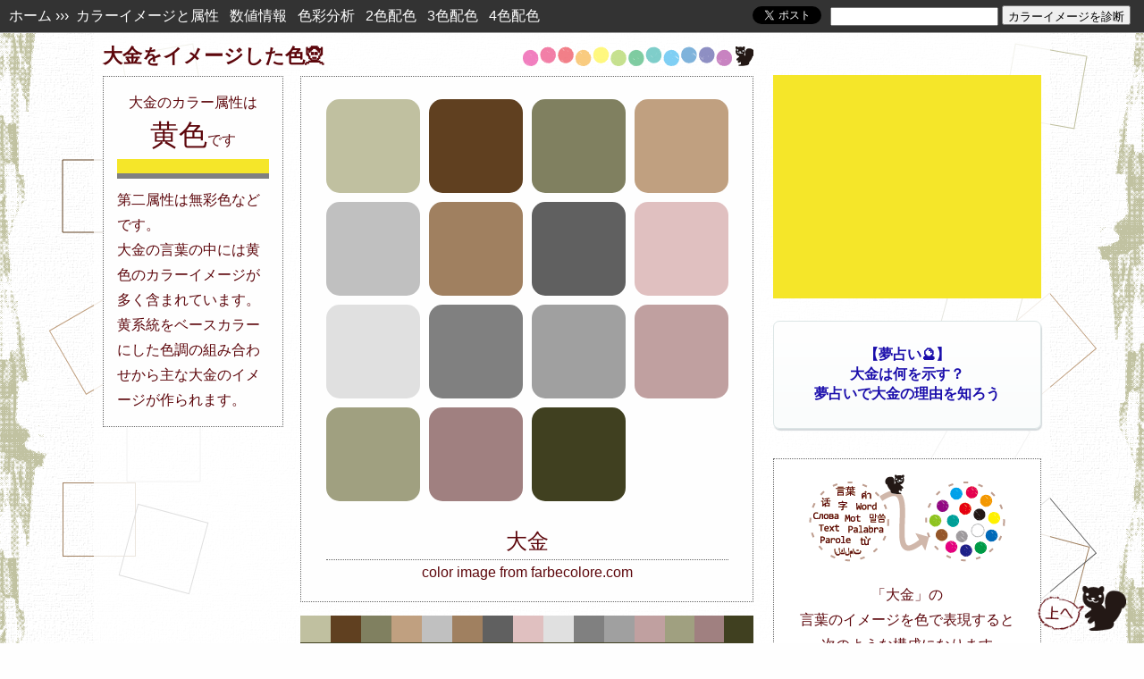

--- FILE ---
content_type: text/html; charset=UTF-8
request_url: https://farbecolore.com/find.php?q=%E5%A4%A7%E9%87%91
body_size: 15097
content:
<!DOCTYPE html>
<html lang="ja">
<head>
<script async src="//pagead2.googlesyndication.com/pagead/js/adsbygoogle.js"></script>
<script>
  (adsbygoogle = window.adsbygoogle || []).push({
    google_ad_client: "ca-pub-4462997090311023",
    enable_page_level_ads: true
  });
</script>
<meta http-equiv="Content-Type" content="text/html; charset=UTF-8">
<meta name="robots" content="INDEX,FOLLOW">
<meta name="viewport" content="width=1080px"><meta name="format-detection" content="telephone=no">
<meta http-equiv="X-UA-Compatible" content="IE=edge">
<script type="text/javascript"><!--
   location.href = "https://farbecolore.com/find?q=大金";
--></script><link rel="stylesheet" href="c_find_pc.css" type="text/css">
<title>【カラー診断&#x1f52e;】大金のカラーイメージ - 色占い</title>
<meta name="description" content="大金のカラーイメージを診断&#x1f9dd;。言葉のキーワードから連想される色の組み合わせとその色属性と大金カラーについてを解説。夢占いもあります！？大金の色と夢の繋がりを診断してみましょう。">
<meta name="keywords" content="占い,夢占い,電話占い,カラーイメージ,カラー講座,デザイン講座,イラスト制作,カラースクール,電話占い,色占い,大金コーディネート,服,検定,大金素材,大金ファッション">
<meta property="og:title" content="【カラー診断&#x1f52e;】大金のカラーイメージ - 色占い">
<meta property="og:type" content="article">
<meta property="og:url" content="https://farbecolore.com/find?q=大金">
<meta property="og:image" content="https://farbecolore.com/img/fb-icon-find.png?1529">
<meta name="twitter:card" content="summary">
<meta name="twitter:site" content="@farbecolore">
<meta name="twitter:title" content="大金のカラーイメージ">
<meta name="twitter:description" content="大金のカラーイメージを診断。言葉のキーワードから連想される色の組み合わせ。">
<meta name="twitter:image" content="https://farbecolore.com/img/snippet.png"><script>
new Image().src = 'img/loader.gif';
new Image().src = 'ironodb/.jpg';
</script>

	
<!-- Global site tag (gtag.js) - Google Analytics -->
<script async src="https://www.googletagmanager.com/gtag/js?id=G-ETF2HVVXZ8"></script>
<script>
  window.dataLayer = window.dataLayer || [];
  function gtag(){dataLayer.push(arguments);}
  gtag('js', new Date());

  gtag('config', 'G-ETF2HVVXZ8');
</script>

<script>
  (function(i,s,o,g,r,a,m){i['GoogleAnalyticsObject']=r;i[r]=i[r]||function(){
  (i[r].q=i[r].q||[]).push(arguments)},i[r].l=1*new Date();a=s.createElement(o),
  m=s.getElementsByTagName(o)[0];a.async=1;a.src=g;m.parentNode.insertBefore(a,m)
  })(window,document,'script','//www.google-analytics.com/analytics.js','ga');

  ga('create', 'UA-46718982-1', 'auto');
  ga('send', 'pageview');

</script>
</head>
<body id="to_top">

<div class="side" style="background-image: url(mixed/side_line20188.png?13:40:59),url(mixed/side_line_r20188.png?13:40:59);">

<div class="tp_menu">
<span class="tp_menu_p_l"><a href="https://farbecolore.com/">ホーム</a>&nbsp;&#8250;&#8250;&#8250;&nbsp;
<a href="#image">カラーイメージと属性</a>&nbsp;&nbsp;
<a href="#number_color">数値情報</a>&nbsp;&nbsp;
<a href="#analysis">色彩分析</a>&nbsp;&nbsp;
<a href="#color2">2色配色</a>&nbsp;&nbsp;
<a href="#color3">3色配色</a>&nbsp;&nbsp;
<a href="#color4">4色配色</a>
</span>
<span class="tp_menu_p_r" style="margin:-8px 25px 0 0;">
<form method="POST" action="https://farbecolore.com/find.php" accept-charset="UTF-8" style="margin: 0;">
	<input type="text" name="category" value="" size="30" maxlength="20" style="height: 15px; width: 180px;">
	<input type="submit" value="カラーイメージを診断" style="height: 22px;">
	<input type="hidden" name="mode" value="insert">
</form>

</span>
<span class="tp_menu_p_r" style="margin:0 10px 0 0;">


<a href="https://twitter.com/share" class="twitter-share-button" data-url="https://farbecolore.com/find?q=%25E5%25A4%25A7%25E9%2587%2591" data-text="★言葉の色診断★
大金のカラーイメージは、
【黄色】です。

大金の色の詳細→" data-hashtags="言葉の色診断" data-count="none" >Tweet</a>
<script>!function(d,s,id){var js,fjs=d.getElementsByTagName(s)[0],p=/^https:/.test(d.location)?'http':'https';if(!d.getElementById(id)){js=d.createElement(s);js.id=id;js.src=p+'://platform.twitter.com/widgets.js';fjs.parentNode.insertBefore(js,fjs);}}(document, 'script', 'twitter-wjs');</script>
</span>
<br class="reset">
</div>


<div class="outline_main_find"><!-- PC全体枠ここから -->

<div style="width: 728px; float:left;"><!-- カラー診断メインここまでPC -->
<h1 class="ball-ris" id="image"><span class="linebreak">大金を</span><wbr><span class="linebreak">イメージした色&#x1f9dd;</span></h1>

<div class="migi"><!-- inline-blockここからPC1 -->

<div class="dots_color">
<div class="container" >
<div id="loading"><img src="img/loader.gif" alt="" width="80" height="80"></div>
<div id="container2"><!-- ローディング -->
<div class="item"><div class="en_1" style="background-color:#c0c0a0; border-color:#c0c0a0;" title="#c0c0a0のカラーボックス"></div></div>
<div class="item"><div class="en_1" style="background-color:#604020; border-color:#604020;" title="#604020のカラーボックス"></div></div>
<div class="item"><div class="en_1" style="background-color:#808060; border-color:#808060;" title="#808060のカラーボックス"></div></div>
<div class="item"><div class="en_1" style="background-color:#c0a080; border-color:#c0a080;" title="#c0a080のカラーボックス"></div></div>

<div class="item"><div class="en_1" style="background-color:#c0c0c0; border-color:#c0c0c0;" title="#c0c0c0のカラーボックス"></div></div>
<div class="item"><div class="en_1" style="background-color:#a08060; border-color:#a08060;" title="#a08060のカラーボックス"></div></div>
<div class="item"><div class="en_1" style="background-color:#606060; border-color:#606060;" title="#606060のカラーボックス"></div></div>
<div class="item"><div class="en_1" style="background-color:#e0c0c0; border-color:#e0c0c0;" title="#e0c0c0のカラーボックス"></div></div>
<div class="item"><div class="en_1" style="background-color:#e0e0e0; border-color:#e0e0e0;" title="#e0e0e0のカラーボックス"></div></div>
<div class="item"><div class="en_1" style="background-color:#808080; border-color:#808080;" title="#808080のカラーボックス"></div></div>
<div class="item"><div class="en_1" style="background-color:#a0a0a0; border-color:#a0a0a0;" title="#a0a0a0のカラーボックス"></div></div>
<div class="item"><div class="en_1" style="background-color:#c0a0a0; border-color:#c0a0a0;" title="#c0a0a0のカラーボックス"></div></div>
<div class="item"><div class="en_1" style="background-color:#a0a080; border-color:#a0a080;" title="#a0a080のカラーボックス"></div></div>
<div class="item"><div class="en_1" style="background-color:#a08080; border-color:#a08080;" title="#a08080のカラーボックス"></div></div>
<div class="item"><div class="en_1" style="background-color:#404020; border-color:#404020;" title="#404020のカラーボックス"></div></div>
<div class="item"><h2>大金</h2>color image from farbecolore.com</div>
</div>
</div>
</div><br class="reset">

<div style="margin:0 0 0 0;">
<div style="float:left; width:34px; height:30px; background-color:#c0c0a0;" title="#c0c0a0"></div>
<div style="float:left; width:34px; height:30px; background-color:#604020;" title="#604020"></div>
<div style="float:left; width:34px; height:30px; background-color:#808060;" title="#808060"></div>
<div style="float:left; width:34px; height:30px; background-color:#c0a080;" title="#c0a080"></div>
<div style="float:left; width:34px; height:30px; background-color:#c0c0c0;" title="#c0c0c0"></div>
<div style="float:left; width:34px; height:30px; background-color:#a08060;" title="#a08060"></div>
<div style="float:left; width:34px; height:30px; background-color:#606060;" title="#606060"></div>
<div style="float:left; width:34px; height:30px; background-color:#e0c0c0;" title="#e0c0c0"></div>
<div style="float:left; width:34px; height:30px; background-color:#e0e0e0;" title="#e0e0e0"></div>
<div style="float:left; width:34px; height:30px; background-color:#808080;" title="#808080"></div>
<div style="float:left; width:34px; height:30px; background-color:#a0a0a0;" title="#a0a0a0"></div>
<div style="float:left; width:34px; height:30px; background-color:#c0a0a0;" title="#c0a0a0"></div>
<div style="float:left; width:33px; height:30px; background-color:#a0a080;" title="#a0a080"></div>
<div style="float:left; width:33px; height:30px; background-color:#a08080;" title="#a08080"></div>
<div style="float:left; width:33px; height:30px; background-color:#404020;" title="#404020"></div>
<br class="reset">
</div>
<div style=" width:507px; margin:0 auto 20px auto; position: relative; z-index:20;">
<div id="slider5" style="height:5px;">
<div style="width:507px; height:5px; background-color:#c0c0a0; position:absolute; top:0; z-index:16;"></div>
<div style="width:507px; height:5px; background-color:#604020; position:absolute; top:0;"></div>
<div style="width:507px; height:5px; background-color:#808060; position:absolute; top:0;"></div>
<div style="width:507px; height:5px; background-color:#c0a080; position:absolute; top:0;"></div>
<div style="width:507px; height:5px; background-color:#c0c0c0; position:absolute; top:0;"></div>
<div style="width:507px; height:5px; background-color:#a08060; position:absolute; top:0;"></div>
<div style="width:507px; height:5px; background-color:#606060; position:absolute; top:0;"></div>
<div style="width:507px; height:5px; background-color:#e0c0c0; position:absolute; top:0;"></div>
<div style="width:507px; height:5px; background-color:#e0e0e0; position:absolute; top:0;"></div>
<div style="width:507px; height:5px; background-color:#808080; position:absolute; top:0;"></div>
<div style="width:507px; height:5px; background-color:#a0a0a0; position:absolute; top:0;"></div>
<div style="width:507px; height:5px; background-color:#c0a0a0; position:absolute; top:0;"></div>
<div style="width:507px; height:5px; background-color:#a0a080; position:absolute; top:0;"></div>
<div style="width:507px; height:5px; background-color:#a08080; position:absolute; top:0;"></div>
<div style="width:507px; height:5px; background-color:#404020; position:absolute; top:0;"></div>
</div>
</div>


</div><!-- inline-blockここまでPC1 -->
<div class="hidari"><!-- inline-blockここからPC2 -->
<div class="dots_attribute" id="attribute"><!-- カラー属性ここからpc -->
大金<span class="linebreak">の</span><wbr><span class="linebreak">カラー属性は</span><br><span style="font-size:200%; line-height:140%;">黄色</span>です<br><div style="margin:5px 0 0 0; height:16px; background-color:#f5e629;"></div>
<div style="margin:0 0 10px 0; height:6px; background-color:#808080;"></div>
<div style="text-align:left">第二属性は無彩色などです。</div><div style="text-align:left">大金の言葉の中には黄色のカラーイメージが多く含まれています。黄系統をベースカラーにした色調の組み合わせから主な大金のイメージが作られます。</div>
</div><!-- カラー属性ここまでpc-smt -->
</div><!-- inline-blockここまでPC2 -->

<br class="reset">
<div style="margin:5px auto 15px auto; width:728px; height:auto;">
<script async src="//pagead2.googlesyndication.com/pagead/js/adsbygoogle.js"></script>
<!-- farbecolore-responsive2 -->
<ins class="adsbygoogle"
     style="display:block"
     data-ad-client="ca-pub-4462997090311023"
     data-ad-slot="2547192557"
     data-ad-format="horizontal"
     data-full-width-responsive="false"></ins>
<script>
(adsbygoogle = window.adsbygoogle || []).push({});
</script>
</div>

<div style="text-align:center;"><div class="samplekey">
<b>↓↓↓ 言葉のサンプル ↓↓↓</b><br>
<span class="linebreak"><a href="https://farbecolore.com/find?q=2026年1月19日">今日の色</a></span><span class="linebreak"><a href="https://farbecolore.com/find?q=13時40分">現在時刻の色</a></span><span class="linebreak"><a href="find?q=恋愛">恋愛</a></span><span class="linebreak"><a href="find?q=夏">夏</a></span><span class="linebreak"><a href="find?q=電話占い">電話占い</a></span><span class="linebreak"><a href="find?q=アリス">アリス</a></span><span class="linebreak"><a href="find?q=メルヘン">メルヘン</a></span><span class="linebreak"><a href="find?q=エージェント">エージェント</a></span><span class="linebreak"><a href="find?q=夢占い">夢占い</a></span><span class="linebreak"><a href="find?q=旅行">旅行</a></span><span class="linebreak"><a href="find?q=夢色">夢色</a></span><span class="linebreak"><a href="find?q=新月">新月</a></span><span class="linebreak"><a href="find?q=電話鑑定">電話鑑定</a></span><span class="linebreak"><a href="find?q=占い">占い</a></span><span class="linebreak"><a href="find?q=奇跡">奇跡</a></span><span class="linebreak"><a href="find?q=スピリチュアル">スピリチュアル</a></span><span class="linebreak"><a href="https://farbecolore.com/yumeiro2.html">キーワード2</a></span>

<a href="yumeiro.html" style="border: #ccc 1px solid; padding:15px 0; margin:10px auto 5px auto; width:auto; display:block; text-decoration:none; text-align:center; background-color:#FFF;">夢に出てきたキーワード探し</a>
</div>




<b>星座のカラーイメージ</b>
<br>
<a href="find?q=牡羊座" style="white-space: nowrap;">牡羊座</a> - 
<a href="find?q=牡牛座" style="white-space: nowrap;">牡牛座</a> - 
<a href="find?q=双子座" style="white-space: nowrap;">双子座</a> - 
<a href="find?q=蟹座" style="white-space: nowrap;">蟹座</a> - 
<a href="find?q=獅子座" style="white-space: nowrap;">獅子座</a> - 
<a href="find?q=乙女座" style="white-space: nowrap;">乙女座</a> - 
<a href="find?q=天秤座" style="white-space: nowrap;">天秤座</a> - 
<a href="find?q=蠍座" style="white-space: nowrap;">蠍座</a> - 
<a href="find?q=射手座" style="white-space: nowrap;">射手座</a> - 
<a href="find?q=山羊座" style="white-space: nowrap;">山羊座</a> - 
<a href="find?q=水瓶座" style="white-space: nowrap;">水瓶座</a> - 
<a href="find?q=魚座" style="white-space: nowrap;">魚座</a>

<p><b>スポンサーリンク</b></p>
<div class="migi" style="margin: 0 auto 10px auto; width:728px; height:auto;">
<script async src="//pagead2.googlesyndication.com/pagead/js/adsbygoogle.js"></script>
<!-- farbecolore-responsive3 -->
<ins class="adsbygoogle"
     style="display:block"
     data-ad-client="ca-pub-4462997090311023"
     data-ad-slot="5500658952"
     data-ad-format="rectangle"
     data-full-width-responsive="false"></ins>
<script>
(adsbygoogle = window.adsbygoogle || []).push({});
</script>

</div>
<br class="reset">
</div>

</div><!-- カラー診断メインここまでPC -->
<div class="migi" style="width:300px;">
<div style="margin:48px auto 5px auto; background-color:#f5e629;">
<script async src="//pagead2.googlesyndication.com/pagead/js/adsbygoogle.js"></script>
<!-- farbecolore-responsive -->
<ins class="adsbygoogle"
     style="display:block"
     data-ad-client="ca-pub-4462997090311023"
     data-ad-slot="6928296554"
     data-ad-format="rectangle"
     data-full-width-responsive="false"></ins>
<script>
(adsbygoogle = window.adsbygoogle || []).push({});
</script>
</div>

<p class="claima">
<a href="https://px.a8.net/svt/ejp?a8mat=35M6TF+6IL68Q+2PEO+1HKL0I&a8ejpredirect=https%3A%2F%2Fcoconala.com%2Fcategories%2F445%3Flayout%3D1%26category_id%3D445" rel="nofollow">【夢占い&#x1f52e;】<br>大金は何を示す？<br>夢占いで大金の理由を知ろう</a><img border="0" width="1" height="1" src="https://www14.a8.net/0.gif?a8mat=35M6TF+6IL68Q+2PEO+1HKL0I" alt="">
</p>
  
<div class="find_roughly"><!-- AA <b>大金を<br>デザインする配色カラーイメージ！<br>言葉から連想される色と属性を診断</b>-->
<p style="margin:0; text-align:center;"><img src="img/conversion220.png" width="220" height="100" alt="言葉のカラーイメージをファルベコローレの夢占い師・色 求人のリスが無料で仕事します"></p>
<p>「大金」の<br>言葉のイメージを色で表現すると<br>次のような構成になります</p>
<div style=" width:270px; margin:10px auto 20px auto; position: relative; z-index:20;">
<div id="slider4" style="height:5px;">
<div style="width:270px; height:5px; background-color:#c0c0a0; position:absolute; top:0; z-index:16;"></div>
<div style="width:270px; height:5px; background-color:#604020; position:absolute; top:0;"></div>
<div style="width:270px; height:5px; background-color:#808060; position:absolute; top:0;"></div>
<div style="width:270px; height:5px; background-color:#c0a080; position:absolute; top:0;"></div>
<div style="width:270px; height:5px; background-color:#c0c0c0; position:absolute; top:0;"></div>
<div style="width:270px; height:5px; background-color:#a08060; position:absolute; top:0;"></div>
<div style="width:270px; height:5px; background-color:#606060; position:absolute; top:0;"></div>
<div style="width:270px; height:5px; background-color:#e0c0c0; position:absolute; top:0;"></div>
<div style="width:270px; height:5px; background-color:#e0e0e0; position:absolute; top:0;"></div>
<div style="width:270px; height:5px; background-color:#808080; position:absolute; top:0;"></div>
<div style="width:270px; height:5px; background-color:#a0a0a0; position:absolute; top:0;"></div>
<div style="width:270px; height:5px; background-color:#c0a0a0; position:absolute; top:0;"></div>
<div style="width:270px; height:5px; background-color:#a0a080; position:absolute; top:0;"></div>
<div style="width:270px; height:5px; background-color:#a08080; position:absolute; top:0;"></div>
<div style="width:270px; height:5px; background-color:#404020; position:absolute; top:0;"></div>
</div>
</div>
<ul class="zkr">
<li>ベースカラーは黄色</li>
<li>無彩色・黄色・橙色・赤色の4系統の色で構成</li>
<li style="border-bottom:0">わりかし暖色が多いカラーイメージ</li>
</ul>
<div><a href="#idx" style="border: #666 1px dotted; padding:12px 0; margin:0 auto 0 auto; display:block; text-decoration:none; text-align:center; background-color:#f9f9f9;">大金カラーの<br>色彩分析</a></div>
</div><!-- AA -->

<div id="share" style="text-align:center; width:300px;"><!-- シェア -->
<div style="margin:20px 0 0 0;">色診断を口コミツイートしよう！<br>
<a href="https://twitter.com/share" class="twitter-share-button" data-url="https://farbecolore.com/find?q=%25E5%25A4%25A7%25E9%2587%2591" data-text="★言葉の色診断★
大金のカラーイメージは、
【黄色】です。

大金の色の詳細→" data-hashtags="言葉の色診断" data-count="none" >Tweet</a>
<script>!function(d,s,id){var js,fjs=d.getElementsByTagName(s)[0],p=/^https:/.test(d.location)?'http':'https';if(!d.getElementById(id)){js=d.createElement(s);js.id=id;js.src=p+'://platform.twitter.com/widgets.js';fjs.parentNode.insertBefore(js,fjs);}}(document, 'script', 'twitter-wjs');</script>


</div>
お絵かきなどの色のお題出しに<br>お使いください↓
<div style="width:300px; margin:10px auto auto auto;">
<a href="https://twitter.com/share?text=★指定色で創作★%0d%0a　誰かお願いします%0d%0a ∧,灬,∧%0d%0a(   ° ~ °）%0d%0a/　  ⊃ φ .｡oO(お題：大金%0d%0a&url=https://farbecolore.com/find?q=%25E5%25A4%25A7%25E9%2587%2591&hashtags=ファルベチャレンジ" onClick="window.open(encodeURI(decodeURI(this.href)), 'tweetwindow', 'width=650, height=470, personalbar=0, toolbar=0, scrollbars=1, sizable=1'); return false;" rel="nofollow" style="border: #666 1px dotted; padding:15px 0; margin:0 auto 5px auto; width:auto; display:block; text-decoration:none; text-align:center; background-color:#f9f9f9;">創作のお題としてツイート</a>

<a href="http://seiga.nicovideo.jp/tag/%E8%89%B2%E6%A4%9C%E7%B4%A2%E3%83%95%E3%82%A1%E3%83%AB%E3%83%99%E3%82%B3%E3%83%AD%E3%83%BC%E3%83%AC" target="_blank" rel="noopener" rel="nofollow" style="text-decoration:none;">&#x25b6; 描いて頂いた絵 &#x1f3a8;</a>
</div>
<div style="margin:20px 0 30px 0;">

このサイトのファンになってください<br>
<a href="https://twitter.com/farbecolore?ref_src=twsrc%5Etfw" class="twitter-follow-button" data-show-count="false">Follow @farbecolore</a><script async src="https://platform.twitter.com/widgets.js" charset="utf-8"></script>
<br>
<div id="fb-root"></div>
<script>(function(d, s, id) {
  var js, fjs = d.getElementsByTagName(s)[0];
  if (d.getElementById(id)) return;
  js = d.createElement(s); js.id = id; js.async = true;
  js.src = "//connect.facebook.net/ja_JP/sdk.js#xfbml=1&version=v2.5";
  fjs.parentNode.insertBefore(js, fjs);
}(document, 'script', 'facebook-jssdk'));</script>

<div class="fb-page" data-href="https://www.facebook.com/farbecolore" data-small-header="true" data-adapt-container-width="true" data-hide-cover="false" data-show-facepile="true" data-show-posts="false"><div class="fb-xfbml-parse-ignore"><blockquote cite="https://www.facebook.com/farbecolore"><a href="https://www.facebook.com/farbecolore">ファルベコローレ</a></blockquote></div></div>
</div>
</div><!-- シェア -->

</div>
<br class="reset">

<hr class="line">
<div style="width:300px; margin:40px auto 25px auto; padding: 15px 0 5px 0; border-top: #666 0px dotted; border-left: #666 0px dotted; float:right;"><div class="ad_box">
<div style="text-align:left; padding: 0 0 0 2.45em; text-indent: -2.45em;">
[PR] <a href="https://rpx.a8.net/svt/ejp?a8mat=1U7G8I+DUC78A+2HOM+BW8O1&rakuten=y&a8ejpredirect=http%3A%2F%2Fhb.afl.rakuten.co.jp%2Fhgc%2F0ea62065.34400275.0ea62066.204f04c0%2Fa04070382375_1U7G8I_DUC78A_2HOM_BW8O1%3Fpc%3Dhttps%253A%252F%252Fsearch.rakuten.co.jp%252Fsearch%252Fmall%252F大金%252F%26m%3Dhttps%253A%252F%252Fsearch.rakuten.co.jp%252Fsearch%252Fmall%252F大金%252F" rel="nofollow" onclick="ga('send', 'event', 'ad-raku-side-<?= v_desk ?>', 'クリック');">大金といえば</a>
<img border="0" width="1" height="1" src="https://www10.a8.net/0.gif?a8mat=1U7G8I+DUC78A+2HOM+BW8O1" alt="">
</div>
</div><div class="ad_box">
<div style="text-align:left; padding: 0 0 0 2.45em; text-indent: -2.45em;">
[PR] <a href="https://px.a8.net/svt/ejp?a8mat=2TMREA+1C8HWA+2PEO+TR8TE&a8ejpredirect=https%3A%2F%2Fcoconala.com%2Fcategories%2F607" rel="nofollow" onclick="ga('send', 'event', 'ad-coco-v_desk', 'クリック');">創作を応援！あなたのイラストを添削します</a><img border="0" width="1" height="1" src="https://www13.a8.net/0.gif?a8mat=2TMREA+1C8HWA+2PEO+TR8TE" alt="">
</div>
</div>
<div style="text-align: center; background-color:#fff; line-height:18px; padding:5px 0; margin:15px 0 15px 0;">
<!-- Rakuten Widget FROM HERE --><script type="text/javascript">rakuten_affiliateId="0ea62065.34400275.0ea62066.204f04c0";rakuten_items="ranking";rakuten_genreId="200511";rakuten_recommend="on";rakuten_design="slide";rakuten_size="200x600";rakuten_target="_blank";rakuten_border="off";rakuten_auto_mode="off";rakuten_adNetworkId="a8Net";rakuten_adNetworkUrl="http%3A%2F%2Frpx.a8.net%2Fsvt%2Fejp%3Fa8mat%3D1U7G8I%2BDUC78A%2B2HOM%2BBS629%26rakuten%3Dy%26a8ejpredirect%3D";rakuten_pointbackId="a04070382375_1U7G8I_DUC78A_2HOM_BS629";rakuten_mediaId="20011816";</script><script type="text/javascript" src="//xml.affiliate.rakuten.co.jp/widget/js/rakuten_widget.js"></script><!-- Rakuten Widget TO HERE -->
<img border="0" width="1" height="1" src="https://www19.a8.net/0.gif?a8mat=1U7G8I+DUC78A+2HOM+BS629" alt=""></div>
<div style="height:800px; position: relative; margin:0 0 15px 0; background-color:#fff; text-align:center;">
<a class="twitter-timeline" data-width="300" data-height="800" data-theme="light" href="https://twitter.com/farbecolore?ref_src=twsrc%5Etfw">Tweets by farbecolore</a> <script async src="https://platform.twitter.com/widgets.js" charset="utf-8"></script> 
</div>


<div class="ad_box"><div style="text-align:left; padding: 0 0 0 2.45em; text-indent: -2.45em;">
[PR] <a href="https://px.a8.net/svt/ejp?a8mat=2TMREA+1C8HWA+2PEO+TR8TE&a8ejpredirect=https%3A%2F%2Fcoconala.com%2Fservices%2F54541" rel="nofollow" onclick="ga('send', 'event', 'ad-coco-top', 'クリック');">ファルベコローレのサイトを使って宣伝しませんか？</a>
<img border="0" width="1" height="1" src="https://www18.a8.net/0.gif?a8mat=2TMREA+1C8HWA+2PEO+TR8TE" alt="">
</div></div>
</div>
<div style="width:728px; margin:25px 0 25px auto; padding:0; text-align:left; float:left;"><!-- PC色彩講座枠ここから -->
<div class="dotsleft">
<h2 id="idx"><span class="linebreak">大金のカラーイメージの分析・</span><wbr><span class="linebreak">色彩デザイン</span></h2><p style="text-align:right; margin:0;"><img src="img/colorball4.png" width="260" height="25" alt="ファルベコローレの夢占い師・色 求人のリスが色を派遣します"></p><p style="margin:10px 0;">「大金」という言葉から浮かぶカラーイメージを解説。どんな色の組み合わせで大金のイメージが作られているのか色の数値、色の構成、色の濃淡や明暗などから見ていけます。色の相性、配色のパターンも紹介しています。</p>
</div>
<div class="dotsleft"><!-- 色数値 ここから -->
<h2 class="ball" id="number_color">数値情報</h2>
<span style="margin:0 0 0 0;">COLOR DATA：大金の色情報</span>
<br class="reset">
<div style="margin:0 -10px;"><dl class="info_colornum" style="border-color: #C0C0A0;" title="大金カラー1"><dt>HEX:</dt><dd>#C0C0A0</dd><dt>RGB:</dt><dd><span>192</span><span>192</span><span>160</span></dd><dt style="border-bottom:0px;">HSV:</dt><dd style="border-bottom:0px;"><span>60</span><span>17</span><span>75</span></dd></dl><dl class="info_colornum" style="border-color: #604020;" title="大金カラー2"><dt>HEX:</dt><dd>#604020</dd><dt>RGB:</dt><dd><span>96</span><span>64</span><span>32</span></dd><dt style="border-bottom:0px;">HSV:</dt><dd style="border-bottom:0px;"><span>30</span><span>67</span><span>38</span></dd></dl><dl class="info_colornum" style="border-color: #808060;" title="大金カラー3"><dt>HEX:</dt><dd>#808060</dd><dt>RGB:</dt><dd><span>128</span><span>128</span><span>96</span></dd><dt style="border-bottom:0px;">HSV:</dt><dd style="border-bottom:0px;"><span>60</span><span>25</span><span>50</span></dd></dl><dl class="info_colornum" style="border-color: #C0A080;" title="大金カラー4"><dt>HEX:</dt><dd>#C0A080</dd><dt>RGB:</dt><dd><span>192</span><span>160</span><span>128</span></dd><dt style="border-bottom:0px;">HSV:</dt><dd style="border-bottom:0px;"><span>30</span><span>33</span><span>75</span></dd></dl><dl class="info_colornum" style="border-color: #C0C0C0;" title="大金カラー5"><dt>HEX:</dt><dd>#C0C0C0</dd><dt>RGB:</dt><dd><span>192</span><span>192</span><span>192</span></dd><dt style="border-bottom:0px;">HSV:</dt><dd style="border-bottom:0px;"><span>0</span><span>0</span><span>75</span></dd></dl><dl class="info_colornum" style="border-color: #A08060;" title="大金カラー6"><dt>HEX:</dt><dd>#A08060</dd><dt>RGB:</dt><dd><span>160</span><span>128</span><span>96</span></dd><dt style="border-bottom:0px;">HSV:</dt><dd style="border-bottom:0px;"><span>30</span><span>40</span><span>63</span></dd></dl><dl class="info_colornum" style="border-color: #606060;" title="大金カラー7"><dt>HEX:</dt><dd>#606060</dd><dt>RGB:</dt><dd><span>96</span><span>96</span><span>96</span></dd><dt style="border-bottom:0px;">HSV:</dt><dd style="border-bottom:0px;"><span>0</span><span>0</span><span>38</span></dd></dl><dl class="info_colornum" style="border-color: #E0C0C0;" title="大金カラー8"><dt>HEX:</dt><dd>#E0C0C0</dd><dt>RGB:</dt><dd><span>224</span><span>192</span><span>192</span></dd><dt style="border-bottom:0px;">HSV:</dt><dd style="border-bottom:0px;"><span>0</span><span>14</span><span>88</span></dd></dl><dl class="info_colornum" style="border-color: #E0E0E0;" title="大金カラー9"><dt>HEX:</dt><dd>#E0E0E0</dd><dt>RGB:</dt><dd><span>224</span><span>224</span><span>224</span></dd><dt style="border-bottom:0px;">HSV:</dt><dd style="border-bottom:0px;"><span>0</span><span>0</span><span>88</span></dd></dl><dl class="info_colornum" style="border-color: #808080;" title="大金カラー10"><dt>HEX:</dt><dd>#808080</dd><dt>RGB:</dt><dd><span>128</span><span>128</span><span>128</span></dd><dt style="border-bottom:0px;">HSV:</dt><dd style="border-bottom:0px;"><span>0</span><span>0</span><span>50</span></dd></dl><dl class="info_colornum" style="border-color: #A0A0A0;" title="大金カラー11"><dt>HEX:</dt><dd>#A0A0A0</dd><dt>RGB:</dt><dd><span>160</span><span>160</span><span>160</span></dd><dt style="border-bottom:0px;">HSV:</dt><dd style="border-bottom:0px;"><span>0</span><span>0</span><span>63</span></dd></dl><dl class="info_colornum" style="border-color: #C0A0A0;" title="大金カラー12"><dt>HEX:</dt><dd>#C0A0A0</dd><dt>RGB:</dt><dd><span>192</span><span>160</span><span>160</span></dd><dt style="border-bottom:0px;">HSV:</dt><dd style="border-bottom:0px;"><span>0</span><span>17</span><span>75</span></dd></dl><dl class="info_colornum" style="border-color: #A0A080;" title="大金カラー13"><dt>HEX:</dt><dd>#A0A080</dd><dt>RGB:</dt><dd><span>160</span><span>160</span><span>128</span></dd><dt style="border-bottom:0px;">HSV:</dt><dd style="border-bottom:0px;"><span>60</span><span>20</span><span>63</span></dd></dl><dl class="info_colornum" style="border-color: #A08080;" title="大金カラー14"><dt>HEX:</dt><dd>#A08080</dd><dt>RGB:</dt><dd><span>160</span><span>128</span><span>128</span></dd><dt style="border-bottom:0px;">HSV:</dt><dd style="border-bottom:0px;"><span>0</span><span>20</span><span>63</span></dd></dl><dl class="info_colornum" style="border-color: #404020;" title="大金カラー15"><dt>HEX:</dt><dd>#404020</dd><dt>RGB:</dt><dd><span>64</span><span>64</span><span>32</span></dd><dt style="border-bottom:0px;">HSV:</dt><dd style="border-bottom:0px;"><span>60</span><span>50</span><span>25</span></dd></dl></div><br class="reset">
<p>言葉からイメージされる色は、ブランドを作るキーカラーやテーマカラーの選択にも便利です。キャラクターやイラストの配色、WebデザインやDTP、インテリアや服のコーディネートなど様々なシーンで使えます。</p>
</div><!-- 色数値 ここまで -->

<!-- 色の分析・カラーデザイン講座 -->
<div class="dotsleft">
<h2 class="ball" id="analysis">大金の色</h2>
<p>大金という言葉からイメージされ示された色は、大金の特徴を表すヒントになってくれます。色で迷ったときやいつもと違う色の組み合わせが欲しいときなど、色の選択にひと活躍してくれることでしょう。</p>
<hr class="line">
<h3>色の構成・大金の色を分析</h3><p>イラスト制作やデザイン制作などで配色するときに大切なのはキーカラーがあることです。色が組み合わさることによりイメージは作られますが、その中でも使われている面積の広い色や高彩度の目立つ色が影響力を持ちます。軸となるキーカラーが定まると伝えたいメッセージがしっかりとした形になります。</p>
<p><strong>色の構成</strong></p>
<div class="tone_line" style="background-color:#c0c0a0;" title="#c0c0a0"></div>
<div class="tone_line" style="background-color:#604020;" title="#604020"></div>
<div class="tone_line" style="background-color:#808060;" title="#808060"></div>
<div class="tone_line" style="background-color:#c0a080;" title="#c0a080"></div>
<div class="tone_line" style="background-color:#c0c0c0;" title="#c0c0c0"></div>
<div class="tone_line" style="background-color:#a08060;" title="#a08060"></div>
<div class="tone_line" style="background-color:#606060;" title="#606060"></div>
<div class="tone_line" style="background-color:#e0c0c0;" title="#e0c0c0"></div>
<div class="tone_line" style="background-color:#e0e0e0;" title="#e0e0e0"></div>
<div class="tone_line" style="background-color:#808080;" title="#808080"></div>
<div class="tone_line" style="background-color:#a0a0a0;" title="#a0a0a0"></div>
<div class="tone_line" style="background-color:#c0a0a0;" title="#c0a0a0"></div>
<div class="tone_line" style="background-color:#a0a080;" title="#a0a080"></div>
<div class="tone_line" style="background-color:#a08080;" title="#a08080"></div>
<div class="tone_line" style="background-color:#404020;" title="#404020"></div>
<br class="reset">
<p>大金のカラーイメージの中で無彩色は5色、有彩色は10色となっています。無彩色のカラーコードは#c0c0c0と#606060と#e0e0e0と#808080と#a0a0a0です。有彩色のカラーコードは#c0c0a0と#604020と#808060と#c0a080と#a08060と#e0c0c0と#c0a0a0と#a0a080と#a08080と#404020です。</p>
<p>色の種類としては、無彩色・黄色・橙色・赤色の4系統の色で大金のカラーイメージが構成されています。その中でも黄色系統の色が多く配合されています。有彩色の中では暖色が多いカラーイメージです。
色の属性を軸にして見ていくと大金カラーの目立つ色と支えている色といった配色の特徴が分かります。
大金のカラーイメージを色の三属性である色相・彩度・明度に沿ってそれぞれ順番に並べると次のようになります。</p><br>
<p><strong><span class="linebreak">色相の順に並べた色</span><wbr><span class="linebreak">（大金のカラーイメージ）</span></strong></p><div class="tone_line" style="background-color:#C0C0A0;" title="#C0C0A0"></div><div class="tone_line" style="background-color:#A0A080;" title="#A0A080"></div><div class="tone_line" style="background-color:#808060;" title="#808060"></div><div class="tone_line" style="background-color:#404020;" title="#404020"></div><div class="tone_line" style="background-color:#C0A080;" title="#C0A080"></div><div class="tone_line" style="background-color:#A08060;" title="#A08060"></div><div class="tone_line" style="background-color:#604020;" title="#604020"></div><div class="tone_line" style="background-color:#E0C0C0;" title="#E0C0C0"></div><div class="tone_line" style="background-color:#C0A0A0;" title="#C0A0A0"></div><div class="tone_line" style="background-color:#A08080;" title="#A08080"></div><br class="reset">
<p>赤と黄を混ぜると橙になるように色が滑らかに変化していく順につなぎ合わせたものが色相です。赤から黄、黄から緑、緑から青、青から紫、紫から赤へと色合いは自然に変化していきます。色相は有彩色だけで構成されます。色相は色相環として円状に繋がっています。したがって両端の色同士は隣り合っている色です。</p>
<br>
<p><strong><span class="linebreak">彩度の順に並べた色</span><wbr><span class="linebreak">（大金のカラーイメージ）</span></strong><br>彩度が高い(濃い)← →彩度が低い(薄い)</p><div class="tone_line" style="background-color:#604020;" title="#604020"></div><div class="tone_line" style="background-color:#404020;" title="#404020"></div><div class="tone_line" style="background-color:#A08060;" title="#A08060"></div><div class="tone_line" style="background-color:#C0A080;" title="#C0A080"></div><div class="tone_line" style="background-color:#808060;" title="#808060"></div><div class="tone_line" style="background-color:#A0A080;" title="#A0A080"></div><div class="tone_line" style="background-color:#A08080;" title="#A08080"></div><div class="tone_line" style="background-color:#C0C0A0;" title="#C0C0A0"></div><div class="tone_line" style="background-color:#C0A0A0;" title="#C0A0A0"></div><div class="tone_line" style="background-color:#E0C0C0;" title="#E0C0C0"></div><div class="tone_line" style="background-color:#E0E0E0;" title="#E0E0E0"></div><div class="tone_line" style="background-color:#C0C0C0;" title="#C0C0C0"></div><div class="tone_line" style="background-color:#A0A0A0;" title="#A0A0A0"></div><div class="tone_line" style="background-color:#808080;" title="#808080"></div><div class="tone_line" style="background-color:#606060;" title="#606060"></div><br class="reset">
<p>彩度が高いほど濃く鮮やかな色になり、低いほど薄く濁った色になります。また、明度が低いと彩度が高くても暗い色になります。彩度がゼロのときは色相がない無彩色になります。無彩色は白色〜灰色〜黒色の色で明度の変化のみによって表現されます。彩度の高い色は目立つのでアクセントカラーとして使用しやすい色です。</p>
<br>
<p><strong><span class="linebreak">明度の順に並べた色</span><wbr><span class="linebreak">（大金のカラーイメージ）</span></strong><br>明度が高い(明るい)← →明度が低い(暗い)</p><div class="tone_line" style="background-color:#E0E0E0;" title="#E0E0E0"></div><div class="tone_line" style="background-color:#E0C0C0;" title="#E0C0C0"></div><div class="tone_line" style="background-color:#C0C0C0;" title="#C0C0C0"></div><div class="tone_line" style="background-color:#C0C0A0;" title="#C0C0A0"></div><div class="tone_line" style="background-color:#C0A0A0;" title="#C0A0A0"></div><div class="tone_line" style="background-color:#C0A080;" title="#C0A080"></div><div class="tone_line" style="background-color:#A0A0A0;" title="#A0A0A0"></div><div class="tone_line" style="background-color:#A0A080;" title="#A0A080"></div><div class="tone_line" style="background-color:#A08080;" title="#A08080"></div><div class="tone_line" style="background-color:#A08060;" title="#A08060"></div><div class="tone_line" style="background-color:#808080;" title="#808080"></div><div class="tone_line" style="background-color:#808060;" title="#808060"></div><div class="tone_line" style="background-color:#606060;" title="#606060"></div><div class="tone_line" style="background-color:#604020;" title="#604020"></div><div class="tone_line" style="background-color:#404020;" title="#404020"></div><br class="reset">
<p>高い明度になるほど色は白に近づきます。低い明度になるほど色は黒に近づきます。高明度の色はかなり明るくても色味が分かりますが、低明度の色になると早い段階で黒にしか見えなくなります。比べると黒の中でも明暗があるのが分かりますが黒と認識する色の範囲は広いです。明度の明暗に加えて彩度が高いとハッキリした色に、彩度が低いとぼんやりした色になります。</p><br>
<p>彩度と明度を合わせたトーンを使うと色の濃淡・明暗を考慮したカラーチャートができます。</p><br>
<p><strong><span class="linebreak">トーンの順に並べた色</span><wbr><span class="linebreak">（大金のカラーイメージ）</span></strong></p><div class="tone_line" style="background-color:#C0A080;" title="#C0A080"></div><div class="tone_line" style="background-color:#604020;" title="#604020"></div><div class="tone_line" style="background-color:#A08060;" title="#A08060"></div><div class="tone_line" style="background-color:#E0C0C0;" title="#E0C0C0"></div><div class="tone_line" style="background-color:#C0C0A0;" title="#C0C0A0"></div><div class="tone_line" style="background-color:#C0A0A0;" title="#C0A0A0"></div><div class="tone_line" style="background-color:#E0E0E0;" title="#E0E0E0"></div><div class="tone_line" style="background-color:#A0A080;" title="#A0A080"></div><div class="tone_line" style="background-color:#A08080;" title="#A08080"></div><div class="tone_line" style="background-color:#C0C0C0;" title="#C0C0C0"></div><div class="tone_line" style="background-color:#808060;" title="#808060"></div><div class="tone_line" style="background-color:#404020;" title="#404020"></div><div class="tone_line" style="background-color:#A0A0A0;" title="#A0A0A0"></div><div class="tone_line" style="background-color:#808080;" title="#808080"></div><div class="tone_line" style="background-color:#606060;" title="#606060"></div><br class="reset">
<p>隣り合っている色は類似属性の高い相性の良い色の組み合わせになります。その配色は調和した色になるので統一したイメージが作れます。</p><br><hr>
<h2 class="ball" id="tone">トーンを揃えた色・大金の<span class="linebreak">ベースカラー</span></h2>
<p>大金カラーは黄色のイメージが多くなっています。トーンを同じ値にして色相だけで色を見てみると黄色の要素が多いことが分かります。</p>
<h3>カラー属性の配分</h3>
<p>色相をキープしたままトーンを同じに揃えるとそれぞれベースになっている色がでてきます。トーンを揃えることで大金色の属性が分かります。</p>
<p><strong>明るいトーンで統一した色（澄んだ大金のカラーイメージ）</strong></p><div class="tone_line" style="background-color:#E6E645;" title="#E6E645"></div><div class="tone_line" style="background-color:#E6E645;" title="#E6E645"></div><div class="tone_line" style="background-color:#E6E645;" title="#E6E645"></div><div class="tone_line" style="background-color:#E6E645;" title="#E6E645"></div><div class="tone_line" style="background-color:#E69545;" title="#E69545"></div><div class="tone_line" style="background-color:#E69545;" title="#E69545"></div><div class="tone_line" style="background-color:#E69545;" title="#E69545"></div><div class="tone_line" style="background-color:#E64545;" title="#E64545"></div><div class="tone_line" style="background-color:#E64545;" title="#E64545"></div><div class="tone_line" style="background-color:#E64545;" title="#E64545"></div><div class="tone_line" style="background-color:#808080;" title="#808080"></div><div class="tone_line" style="background-color:#808080;" title="#808080"></div><div class="tone_line" style="background-color:#808080;" title="#808080"></div><div class="tone_line" style="background-color:#808080;" title="#808080"></div><div class="tone_line" style="background-color:#808080;" title="#808080"></div><br class="reset">
<p><strong>暗いトーンで統一した色（落ち着いた大金のカラーイメージ）</strong></p><div class="tone_line" style="background-color:#808040;" title="#808040"></div><div class="tone_line" style="background-color:#808040;" title="#808040"></div><div class="tone_line" style="background-color:#808040;" title="#808040"></div><div class="tone_line" style="background-color:#808040;" title="#808040"></div><div class="tone_line" style="background-color:#806040;" title="#806040"></div><div class="tone_line" style="background-color:#806040;" title="#806040"></div><div class="tone_line" style="background-color:#806040;" title="#806040"></div><div class="tone_line" style="background-color:#804040;" title="#804040"></div><div class="tone_line" style="background-color:#804040;" title="#804040"></div><div class="tone_line" style="background-color:#804040;" title="#804040"></div><div class="tone_line" style="background-color:#404040;" title="#404040"></div><div class="tone_line" style="background-color:#404040;" title="#404040"></div><div class="tone_line" style="background-color:#404040;" title="#404040"></div><div class="tone_line" style="background-color:#404040;" title="#404040"></div><div class="tone_line" style="background-color:#404040;" title="#404040"></div><br class="reset">
<p>彩度と明度を同数値にしてトーンを揃えると大金をイメージする色でメインになっている色、アクセントになっている色といった配色のバランスが見えてきます。</p><br>

<!-- カラーランキング outline_side waku -->
<hr>
<h2 class="ball-ris" id="ranking">カラーランキング</h2>
<p>大金のカラーイメージをタイプ別に分けたランキングです。大金をイメージする色の中で明暗・濃薄に分類した色です。</p>
<div class="outline_side">
<h3>明るい色ベスト3</h3>
<p>明るい色：1位（#E0E0E0）</p>
<div style="margin:-10px 0 0 0; height:30px; background-color:#E0E0E0;" title="#E0E0E0"></div>
<p>明るい色：2位（#E0C0C0）</p>
<div style="margin:-10px 0 0 0; height:30px; background-color:#E0C0C0;" title="#E0C0C0"></div>
<p>明るい色：3位（#C0C0C0）</p>
<div style="margin:-10px 0 0 0; height:30px; background-color:#C0C0C0;" title="#C0C0C0"></div>
</div>
<div class="outline_side">
<h3>暗い色ベスト3</h3>
<p>暗い色：1位（#404020）</p>
<div style="margin:-10px 0 0 0; height:30px; background-color:#404020;" title="#404020"></div>
<p>暗い色：2位（#604020）</p>
<div style="margin:-10px 0 0 0; height:30px; background-color:#604020;" title="#604020"></div>
<p>暗い色：3位（#606060）</p>
<div style="margin:-10px 0 0 0; height:30px; background-color:#606060;" title="#606060"></div>
</div>
<div class="outline_side">
<h3>薄い色ベスト3</h3>
<p>薄い色：1位（#E0C0C0）</p>
<div style="margin:-10px 0 0 0; height:30px; background-color:#E0C0C0;" title="#E0C0C0"></div>
<p>薄い色：2位（#C0A0A0）</p>
<div style="margin:-10px 0 0 0; height:30px; background-color:#C0A0A0;" title="#C0A0A0"></div>
<p>薄い色：3位（#C0C0A0）</p>
<div style="margin:-10px 0 0 0; height:30px; background-color:#C0C0A0;" title="#C0C0A0"></div>
</div>
<div class="outline_side">
<h3>濃い色ベスト3</h3>
<p>濃い色：1位（#604020）</p>
<div style="margin:-10px 0 0 0; height:30px; background-color:#604020;" title="#604020"></div>
<p>濃い色：2位（#404020）</p>
<div style="margin:-10px 0 0 0; height:30px; background-color:#404020;" title="#404020"></div>
<p>濃い色：3位（#A08060）</p>
<div style="margin:-10px 0 0 0; height:30px; background-color:#A08060;" title="#A08060"></div>
</div>
<br class="reset"><br class="reset">
<!-- カラーランキング outline_side waku ここまで -->
<hr>
<h2 class="ball" id="color2">大金の<span class="linebreak">カラーイメージを使った2色配色</span></h2>
<div style="float:left; width:60%; height:30px; margin:10px 0 15px 0; background-color:#c0c0a0;"></div>
<div style="float:left; width:40%; height:30px; margin:10px 0 15px 0; background-color:#604020;"></div>
<br class="reset">
<div style="float:left; width:60%; height:30px; margin:10px 0 15px 0; background-color:#808060;"></div>
<div style="float:left; width:40%; height:30px; margin:10px 0 15px 0; background-color:#c0a080;"></div>
<br class="reset">
<div style="float:left; width:60%; height:30px; margin:10px 0 15px 0; background-color:#c0c0c0;"></div>
<div style="float:left; width:40%; height:30px; margin:10px 0 15px 0; background-color:#a08060;"></div>
<br class="reset">
<div style="float:left; width:60%; height:30px; margin:10px 0 15px 0; background-color:#606060;"></div>
<div style="float:left; width:40%; height:30px; margin:10px 0 15px 0; background-color:#e0c0c0;"></div>
<br class="reset">
<div style="float:left; width:60%; height:30px; margin:10px 0 15px 0; background-color:#e0e0e0;"></div>
<div style="float:left; width:40%; height:30px; margin:10px 0 15px 0; background-color:#808080;"></div>
<br class="reset">
<br>
<h2 class="ball" id="color3">大金の<span class="linebreak">カラーイメージを使った3色配色</span></h2>
<div style="float:left; width:33.3%; height:30px; margin:10px 0 15px 0; background-color:#c0c0a0;"></div>
<div style="float:left; width:33.3%; height:30px; margin:10px 0 15px 0; background-color:#604020;"></div>
<div style="float:left; width:33.3%; height:30px; margin:10px 0 15px 0; background-color:#808060;"></div>
<br class="reset">
<div style="float:left; width:33.3%; height:30px; margin:10px 0 15px 0; background-color:#c0a080;"></div>
<div style="float:left; width:33.3%; height:30px; margin:10px 0 15px 0; background-color:#c0c0c0;"></div>
<div style="float:left; width:33.3%; height:30px; margin:10px 0 15px 0; background-color:#a08060;"></div>
<br class="reset">
<div style="float:left; width:33.3%; height:30px; margin:10px 0 15px 0; background-color:#606060;"></div>
<div style="float:left; width:33.3%; height:30px; margin:10px 0 15px 0; background-color:#e0c0c0;"></div>
<div style="float:left; width:33.3%; height:30px; margin:10px 0 15px 0; background-color:#e0e0e0;"></div>
<br class="reset">
<div style="float:left; width:33.3%; height:30px; margin:10px 0 15px 0; background-color:#808080;"></div>
<div style="float:left; width:33.3%; height:30px; margin:10px 0 15px 0; background-color:#a0a0a0;"></div>
<div style="float:left; width:33.3%; height:30px; margin:10px 0 15px 0; background-color:#c0a0a0;"></div>
<br class="reset">
<div style="float:left; width:33.3%; height:30px; margin:10px 0 15px 0; background-color:#a0a080;"></div>
<div style="float:left; width:33.3%; height:30px; margin:10px 0 15px 0; background-color:#a08080;"></div>
<div style="float:left; width:33.3%; height:30px; margin:10px 0 15px 0; background-color:#404020;"></div>
<br class="reset">
<br>
<h2 class="ball" id="color4">大金の<span class="linebreak">カラーイメージを使った4色配色</span></h2>
<div style="float:left; width:25%; height:30px; margin:10px 0 15px 0; background-color:#c0c0a0;"></div>
<div style="float:left; width:25%; height:30px; margin:10px 0 15px 0; background-color:#604020;"></div>
<div style="float:left; width:25%; height:30px; margin:10px 0 15px 0; background-color:#808060;"></div>
<div style="float:left; width:25%; height:30px; margin:10px 0 15px 0; background-color:#c0a080;"></div>
<br class="reset">
<div style="float:left; width:25%; height:30px; margin:10px 0 15px 0; background-color:#c0c0c0;"></div>
<div style="float:left; width:25%; height:30px; margin:10px 0 15px 0; background-color:#a08060;"></div>
<div style="float:left; width:25%; height:30px; margin:10px 0 15px 0; background-color:#606060;"></div>
<div style="float:left; width:25%; height:30px; margin:10px 0 15px 0; background-color:#e0c0c0;"></div>
<br class="reset">
<div style="float:left; width:25%; height:30px; margin:10px 0 15px 0; background-color:#e0e0e0;"></div>
<div style="float:left; width:25%; height:30px; margin:10px 0 15px 0; background-color:#808080;"></div>
<div style="float:left; width:25%; height:30px; margin:10px 0 15px 0; background-color:#a0a0a0;"></div>
<div style="float:left; width:25%; height:30px; margin:10px 0 15px 0; background-color:#c0a0a0;"></div>
<br class="reset">
<br>
<p><b>伝わる配色になるには</b><br>
ベースになる色があることによってイメージが伝わります。色の組み合わせ方でイメージは変わりますが色の配分はメインカラーが7割、サブカラーが2割、その他の色が1割を意識して配色にするとカラーバランスがとれます。使う色数が多いと複雑なイメージを作れますが度が過ぎると煩雑になるので本当に必要なのか色のダイエットを考えましょう。色彩設計を意識して配色を組み立てることが必要です。</p>
<h2 class="ball-ris" id="randam">大金カラーを<span class="linebreak">ランダム配色</span></h2><br><hr class="graphic" style="-webkit-transform: rotate(1deg); transform: rotate(1deg); border-color:#c0c0a0; top: 0;">
<hr class="graphic" style="-webkit-transform: rotate(-4deg); transform: rotate(-4deg); border-top-color:#604020; top: 20px;">
<hr class="graphic" style="-webkit-transform: rotate(2deg); transform: rotate(2deg); border-color:#808060; top: 50px;">
<hr class="graphic" style="-webkit-transform: rotate(-5deg); transform: rotate(-5deg); border-color:#c0a080; top: -20px;">
<hr class="graphic" style="-webkit-transform: rotate(2deg); transform: rotate(2deg); border-color:#c0c0c0; top: -10px;">
<hr class="graphic" style="-webkit-transform: rotate(-5deg); transform: rotate(-5deg); border-color:#a08060; top: 30px;">
<hr class="graphic" style="-webkit-transform: rotate(0deg); transform: rotate(0deg); border-color:#606060; top: 10px;">
<hr class="graphic" style="-webkit-transform: rotate(-3deg); transform: rotate(-3deg); border-color:#e0c0c0; top: px;">
<hr class="graphic" style="-webkit-transform: rotate(-1deg); transform: rotate(-1deg); border-color:#e0e0e0; top: -50px;">
<hr class="graphic" style="-webkit-transform: rotate(-1deg); transform: rotate(-1deg); border-color:#808080; top: 10px;">
<hr class="graphic" style="-webkit-transform: rotate(-5deg); transform: rotate(-5deg); border-color:#a0a0a0; top: 30px;">
<hr class="graphic" style="-webkit-transform: rotate(5deg); transform: rotate(5deg); border-color:#c0a0a0; top: -80px;">
<hr class="graphic" style="-webkit-transform: rotate(-5deg); transform: rotate(-5deg); border-color:#a0a080; top: -50px;">
<hr class="graphic" style="-webkit-transform: rotate(-3deg); transform: rotate(-3deg); border-color:#a08080; top: 30px;">
<hr class="graphic" style="-webkit-transform: rotate(0deg); transform: rotate(0deg); border-color:#404020; top: -35px;">
<br><hr>
<h2 class="ball" id="color_search">言葉のカラーイメージ診断</h2>
<p>同じ意味でも言葉が違えば伝わるイメージが変わります。複数の言葉が合わされば具体的になり伝わる形はしっかりしてきます。それにあわせてカラーイメージも変化します。<br>言葉と色のイメージは繋がりやすいものもあればその逆の場合もあります。ぴったりはまると思う色は判断する瞬間によって変化するものです。カラーイメージには完全な正解はありませんが何もない所から色を考えるよりもサンプルから配色のヒントを得ることで決めやすくなります。<br>おおよそすべての言葉のカラーイメージを見ることができるので夢色占い感覚でいろんな名前や単語を検索してみてください。</p>

</div><!-- 色の分析・カラーデザイン講座ここまで -->
</div><br class="reset"><!-- PC色彩講座枠ここまで -->
<a href="https://farbecolore.com/" title="色検索ファルベコローレのホームへ" class="dotsleft" style="display:block; text-decoration:none; text-align:center; width:auto; height:auto; margin:5px 0 10px 0; padding:15px 0 10px 0; border:#AAA 1px solid;">
<img src="img/fb-icon.png" width="100" height="100" alt="夢占い師・色派遣人のリスがカラーコーディネート" class="pic90"><br>他の言葉を診断する</a>
</div><!-- PC全体枠ここまで --><!-- コンテンツ部分ここまで -->
<div class="totop"><a href="#to_top"><img src="https://farbecolore.com/img/to-top2.png" width="100" height="50" alt="上へ"></a></div>
<p>［PR］<a href="https://farbecolore.com/article/iroyasai/">色で選ぶ体に必要な野菜・美容にいい野菜</a></p><br>
<h2>カラーセラピー＆無料占い</h2>
<p><span class="linebreak">夢の色を発見しよう - よく当たる占い鑑定</span><wbr><span class="linebreak">ファルベコローレは言葉と色のイメージを繫げます</span></p>
<div id="area1"></div>
<p class="footer">Copyright (C)2026<br><a href="https://farbecolore.com/" style="white-space: nowrap;">よく当たる占いサイト・色診断ファルベコローレ</a></p></div>
<div style=" width:12%; height:auto; margin:15px 0 0 0; padding:20px 0; position:absolute; top: 20px; left: 70px; z-index:0;">
<hr class="graphic2" style="-webkit-transform: rotate(-10deg); transform: rotate(-10deg); border-color:#c0c0a0; top: 0; margin:auto auto 20px 0;">
<hr class="graphic2" style="-webkit-transform: rotate(-30deg); transform: rotate(-30deg); border-color:#604020; top: 20px; margin:auto 0 20px auto;">
<hr class="graphic2" style="-webkit-transform: rotate(50deg); transform: rotate(50deg); border-color:#808060; top: 50px; margin:auto auto 20px 0;">
<hr class="graphic2" style="-webkit-transform: rotate(-25deg); transform: rotate(-25deg); border-color:#c0a080; top: -20px; margin:auto 0 20px auto;">
<hr class="graphic2" style="-webkit-transform: rotate(50deg); transform: rotate(50deg); border-color:#c0c0c0; top: -10px; margin:auto 0 20px auto;">
<hr class="graphic2" style="-webkit-transform: rotate(50deg); transform: rotate(50deg); border-color:#a08060; top: -80px; margin:auto 0 20px auto;">
<hr class="graphic2" style="-webkit-transform: rotate(0deg); transform: rotate(0deg); border-color:#606060; top: -80px; margin:auto auto 20px 0;">
<hr class="graphic2" style="-webkit-transform: rotate(-50deg); transform: rotate(-50deg); border-color:#e0c0c0; top: px; margin:auto auto 20px 0;">
<hr class="graphic2" style="-webkit-transform: rotate(30deg); transform: rotate(30deg); border-color:#e0e0e0; top: 10px; margin:auto auto 20px 0;">
<hr class="graphic2" style="-webkit-transform: rotate(50deg); transform: rotate(50deg); border-color:#808080; top: 10px; margin:auto 0 20px auto;">
<hr class="graphic2" style="-webkit-transform: rotate(0deg); transform: rotate(0deg); border-color:#a0a0a0; top: -30px; margin:auto auto 20px 0;">
<hr class="graphic2" style="-webkit-transform: rotate(15deg); transform: rotate(15deg); border-color:#c0a0a0; top: -50px; margin:auto auto 20px 0;">
<hr class="graphic2" style="-webkit-transform: rotate(-25deg); transform: rotate(-25deg); border-color:#a0a080; top: 10px; margin:auto auto 20px 0;">
<hr class="graphic2" style="-webkit-transform: rotate(-90deg); transform: rotate(-90deg); border-color:#a08080; top: 30px; margin:auto auto 20px 0;">
<hr class="graphic2" style="-webkit-transform: rotate(0deg); transform: rotate(0deg); border-color:#404020; top: -35px; margin:auto auto 20px 0;">
</div><div style=" width:12%; height:auto; margin:15px 0 0 0; padding:20px 0; position:absolute; top: 20px; right: 70px; z-index:0;">
<hr class="graphic2" style="-webkit-transform: rotate(10deg); transform: rotate(10deg); border-color:#c0c0a0; top: 0; margin:auto auto 20px 0;">
<hr class="graphic2" style="-webkit-transform: rotate(0deg); transform: rotate(0deg); border-color:#604020; top: 20px; margin:auto 0 20px auto;">
<hr class="graphic2" style="-webkit-transform: rotate(30deg); transform: rotate(30deg); border-color:#808060; top: 50px; margin:auto auto 20px 0;">
<hr class="graphic2" style="-webkit-transform: rotate(50deg); transform: rotate(50deg); border-color:#c0a080; top: -20px; margin:auto 0 20px auto;">
<hr class="graphic2" style="-webkit-transform: rotate(0deg); transform: rotate(0deg); border-color:#c0c0c0; top: -10px; margin:auto 0 20px auto;">
<hr class="graphic2" style="-webkit-transform: rotate(-10deg); transform: rotate(-10deg); border-color:#a08060; top: -50px; margin:auto 0 20px auto;">
<hr class="graphic2" style="-webkit-transform: rotate(-30deg); transform: rotate(-30deg); border-color:#606060; top: -50px; margin:auto auto 20px 0;">
<hr class="graphic2" style="-webkit-transform: rotate(-90deg); transform: rotate(-90deg); border-color:#e0c0c0; top: px; margin:auto 0 20px auto;">
<hr class="graphic2" style="-webkit-transform: rotate(0deg); transform: rotate(0deg); border-color:#e0e0e0; top: -80px; margin:auto 0 20px auto;">
<hr class="graphic2" style="-webkit-transform: rotate(0deg); transform: rotate(0deg); border-color:#808080; top: -50px; margin:auto auto 20px 0;">
<hr class="graphic2" style="-webkit-transform: rotate(50deg); transform: rotate(50deg); border-color:#a0a0a0; top: 30px; margin:auto 0 20px auto;">
<hr class="graphic2" style="-webkit-transform: rotate(-10deg); transform: rotate(-10deg); border-color:#c0a0a0; top: -80px; margin:auto 0 20px auto;">
<hr class="graphic2" style="-webkit-transform: rotate(-90deg); transform: rotate(-90deg); border-color:#a0a080; top: -50px; margin:auto 0 20px auto;">
<hr class="graphic2" style="-webkit-transform: rotate(-10deg); transform: rotate(-10deg); border-color:#a08080; top: -80px; margin:auto auto 20px 0;">
<hr class="graphic2" style="-webkit-transform: rotate(0deg); transform: rotate(0deg); border-color:#404020; top: -35px; margin:auto auto 20px 0;">
</div>
<script src="library/respond.min.js"></script>
<!--[if lt IE 9]>
<script src="library/html5shiv-printshiv.js"></script>
<![endif]-->

<script src="//ajax.googleapis.com/ajax/libs/jquery/2.1.0/jquery.min.js"></script>
<script src="library/jquery.masonry.min.js"></script>



<script>
//$(window).load(function(){
$(function(){
$("#loading").fadeOut();
$("#container2").fadeIn();

$('.container').masonry({
  itemSelector: '.item',
  isFitWidth: true,
  isAnimated: true
});
});
</script>

<script type="text/javascript">
$(function(){
  setTimeout(function(){
    var striframe = '';
    $('#area1').html(striframe);
  },50000);
});
</script>

<script>
$(function() {
	$('.en_1')
	.hover(
		function(){
			$(this).stop().animate({
				'width':'165px',//拡大で表示させておくサイズ
				'height':'165px',
				'margin':'-35px 0 0 -35px',//トップのマージンをマイナスで指定す事で底辺を起点としています
				'z-index':'15',
				'filter':'alpha(opacity=30)',
				'-moz-opacity':'0.30',
				'opacity':'0.30'
			},'1000');//速度
		},
		function () {
			$(this).stop().animate({
				'width':'85px',//拡大で表示させておくサイズ
				'height':'85px',
				'margin':'5px 5px',
				'filter':'alpha(opacity=100)',
				'-moz-opacity':'1.00',
				'opacity':'1.00'
			},{duration: 1000});
		}
	);
});
</script>


<script type="text/javascript">
$(function($) {//追尾
	var tab = $('#fixed-item'),
    offset = tab.offset();

$(window).scroll(function () {
  if($(window).scrollTop() > offset.top) {
    tab.addClass('fixed');
  } else {
    tab.removeClass('fixed');
  }
});
});
</script>


<!-- bxSlider Javascript file -->
<script src="/library/jquery.bxslider.min.js"></script>
<!-- bxSlider CSS file -->

<script type="text/javascript">
  $(document).ready(function(){
    $('#slider1').bxSlider({
		auto:true,
		slideWidth:150,
		minSlides: 15,
		maxSlides: 15,
		speed: 25000,
		pause:0,
		autoDirection: 'next', //next
		ticker: true
    });
  });
$(function(){
	$('#slider2').bxSlider({
		auto:true,
		pager: false,
		controls: false,
		hideControlOnEnd: false,
		randomStart: false,
		autoStart: true,
		autoDirection: 'prev', //next
		mode: 'horizontal', //vertical
		startSlide: 5,
		speed:1000,
		pause:5000,
	});
});
$(function(){
	$('#slider3').bxSlider({
		auto:true,
		pager: false,
		controls: false,
		hideControlOnEnd: false,
		randomStart: false,
		autoStart: true,
		autoDirection: 'next', //prev
		mode: 'horizontal', //vertical
		speed:1000,
		pause:2000
	});
});
$(function(){
	$('#slider4').bxSlider({
		auto:true,
		slideWidth:150,
		minSlides: 15,
		maxSlides: 15,
		speed: 25000,
		pause:0,
		autoDirection: 'next', //next
		ticker: true
	});
});
$(function(){
	$('#slider5').bxSlider({
		auto:true,
		pager: false,
		controls: false,
		hideControlOnEnd: false,
		randomStart: false,
		autoStart: true,
		autoDirection: 'prev', //next
		mode: 'horizontal', //vertical
		speed:1000,
		pause:2000
	});
});
</script>
<script type="text/javascript">
$(function(){
var headerHight = 40; //PCヘッダの高さ
	$('a[href^=#]').click(function(){
		var speed = 500;
		var href= $(this).attr("href");
		var target = $(href == "#" || href == "" ? 'html' : href);
		var position = target.offset().top-headerHight; //ヘッダの高さ分位置をずらす
		$("html, body").animate({scrollTop:position}, speed, "swing");
		return false;
	});
});
</script>

<!-- 折りたたみのコード -->
<script type="text/javascript">
<!--
  function showPlagin(idno){
    pc = ('PlagClose' + (idno));
    po = ('PlagOpen' + (idno));
    if( document.getElementById(pc).style.display == "none" ) {
      document.getElementById(pc).style.display = "block";
      document.getElementById(po).style.display = "none";
    }
    else {
      document.getElementById(pc).style.display = "none";
      document.getElementById(po).style.display = "block";
    }
  }
//-->
</script>
</body>
</html>

--- FILE ---
content_type: text/html; charset=UTF-8
request_url: https://farbecolore.com/find?q=%E5%A4%A7%E9%87%91
body_size: 15113
content:
<!DOCTYPE html>
<html lang="ja">
<head>
<script async src="//pagead2.googlesyndication.com/pagead/js/adsbygoogle.js"></script>
<script>
  (adsbygoogle = window.adsbygoogle || []).push({
    google_ad_client: "ca-pub-4462997090311023",
    enable_page_level_ads: true
  });
</script>
<meta http-equiv="Content-Type" content="text/html; charset=UTF-8">
<meta name="robots" content="INDEX,FOLLOW">
<meta name="viewport" content="width=1080px"><meta name="format-detection" content="telephone=no">
<meta http-equiv="X-UA-Compatible" content="IE=edge">
<link rel="stylesheet" href="c_find_pc.css" type="text/css">
<title>【カラー診断&#x1f52e;】大金のカラーイメージ - 色占い</title>
<meta name="description" content="大金のカラーイメージを診断&#x1f9dd;。言葉のキーワードから連想される色の組み合わせとその色属性と大金カラーについてを解説。夢占いもあります！？大金の色と夢の繋がりを診断してみましょう。">
<meta name="keywords" content="占い,夢占い,電話占い,カラーイメージ,カラー講座,デザイン講座,イラスト制作,カラースクール,電話占い,色占い,大金コーディネート,服,検定,大金素材,大金ファッション">
<meta property="og:title" content="【カラー診断&#x1f52e;】大金のカラーイメージ - 色占い">
<meta property="og:type" content="article">
<meta property="og:url" content="https://farbecolore.com/find?q=大金">
<meta property="og:image" content="https://farbecolore.com/img/fb-icon-find.png?7226">
<meta name="twitter:card" content="summary">
<meta name="twitter:site" content="@farbecolore">
<meta name="twitter:title" content="大金のカラーイメージ">
<meta name="twitter:description" content="大金のカラーイメージを診断。言葉のキーワードから連想される色の組み合わせ。">
<meta name="twitter:image" content="https://farbecolore.com/img/snippet.png"><script>
new Image().src = 'img/loader.gif';
new Image().src = 'ironodb/.jpg';
</script>

	
<!-- Global site tag (gtag.js) - Google Analytics -->
<script async src="https://www.googletagmanager.com/gtag/js?id=G-ETF2HVVXZ8"></script>
<script>
  window.dataLayer = window.dataLayer || [];
  function gtag(){dataLayer.push(arguments);}
  gtag('js', new Date());

  gtag('config', 'G-ETF2HVVXZ8');
</script>

<script>
  (function(i,s,o,g,r,a,m){i['GoogleAnalyticsObject']=r;i[r]=i[r]||function(){
  (i[r].q=i[r].q||[]).push(arguments)},i[r].l=1*new Date();a=s.createElement(o),
  m=s.getElementsByTagName(o)[0];a.async=1;a.src=g;m.parentNode.insertBefore(a,m)
  })(window,document,'script','//www.google-analytics.com/analytics.js','ga');

  ga('create', 'UA-46718982-1', 'auto');
  ga('send', 'pageview');

</script>
</head>
<body id="to_top">

<div class="side" style="background-image: url(mixed/side_line12741.png?13:41:00),url(mixed/side_line_r12741.png?13:41:00);">

<div class="tp_menu">
<span class="tp_menu_p_l"><a href="https://farbecolore.com/">ホーム</a>&nbsp;&#8250;&#8250;&#8250;&nbsp;
<a href="#image">カラーイメージと属性</a>&nbsp;&nbsp;
<a href="#number_color">数値情報</a>&nbsp;&nbsp;
<a href="#analysis">色彩分析</a>&nbsp;&nbsp;
<a href="#color2">2色配色</a>&nbsp;&nbsp;
<a href="#color3">3色配色</a>&nbsp;&nbsp;
<a href="#color4">4色配色</a>
</span>
<span class="tp_menu_p_r" style="margin:-8px 25px 0 0;">
<form method="POST" action="https://farbecolore.com/find.php" accept-charset="UTF-8" style="margin: 0;">
	<input type="text" name="category" value="" size="30" maxlength="20" style="height: 15px; width: 180px;">
	<input type="submit" value="カラーイメージを診断" style="height: 22px;">
	<input type="hidden" name="mode" value="insert">
</form>

</span>
<span class="tp_menu_p_r" style="margin:0 10px 0 0;">


<a href="https://twitter.com/share" class="twitter-share-button" data-url="https://farbecolore.com/find?q=%25E5%25A4%25A7%25E9%2587%2591" data-text="★言葉の色診断★
大金のカラーイメージは、
【黄色】です。

大金の色の詳細→" data-hashtags="言葉の色診断" data-count="none" >Tweet</a>
<script>!function(d,s,id){var js,fjs=d.getElementsByTagName(s)[0],p=/^https:/.test(d.location)?'http':'https';if(!d.getElementById(id)){js=d.createElement(s);js.id=id;js.src=p+'://platform.twitter.com/widgets.js';fjs.parentNode.insertBefore(js,fjs);}}(document, 'script', 'twitter-wjs');</script>
</span>
<br class="reset">
</div>


<div class="outline_main_find"><!-- PC全体枠ここから -->

<div style="width: 728px; float:left;"><!-- カラー診断メインここまでPC -->
<h1 class="ball-ris" id="image"><span class="linebreak">大金を</span><wbr><span class="linebreak">イメージした色&#x1f9dd;</span></h1>

<div class="migi"><!-- inline-blockここからPC1 -->

<div class="dots_color">
<div class="container" >
<div id="loading"><img src="img/loader.gif" alt="" width="80" height="80"></div>
<div id="container2"><!-- ローディング -->
<div class="item"><div class="en_1" style="background-color:#c0c0a0; border-color:#c0c0a0;" title="#c0c0a0のカラーボックス"></div></div>
<div class="item"><div class="en_1" style="background-color:#604020; border-color:#604020;" title="#604020のカラーボックス"></div></div>
<div class="item"><div class="en_1" style="background-color:#808060; border-color:#808060;" title="#808060のカラーボックス"></div></div>
<div class="item"><div class="en_1" style="background-color:#c0a080; border-color:#c0a080;" title="#c0a080のカラーボックス"></div></div>

<div class="item"><div class="en_1" style="background-color:#c0c0c0; border-color:#c0c0c0;" title="#c0c0c0のカラーボックス"></div></div>
<div class="item"><div class="en_1" style="background-color:#a08060; border-color:#a08060;" title="#a08060のカラーボックス"></div></div>
<div class="item"><div class="en_1" style="background-color:#606060; border-color:#606060;" title="#606060のカラーボックス"></div></div>
<div class="item"><div class="en_1" style="background-color:#e0c0c0; border-color:#e0c0c0;" title="#e0c0c0のカラーボックス"></div></div>
<div class="item"><div class="en_1" style="background-color:#e0e0e0; border-color:#e0e0e0;" title="#e0e0e0のカラーボックス"></div></div>
<div class="item"><div class="en_1" style="background-color:#808080; border-color:#808080;" title="#808080のカラーボックス"></div></div>
<div class="item"><div class="en_1" style="background-color:#a0a0a0; border-color:#a0a0a0;" title="#a0a0a0のカラーボックス"></div></div>
<div class="item"><div class="en_1" style="background-color:#c0a0a0; border-color:#c0a0a0;" title="#c0a0a0のカラーボックス"></div></div>
<div class="item"><div class="en_1" style="background-color:#a0a080; border-color:#a0a080;" title="#a0a080のカラーボックス"></div></div>
<div class="item"><div class="en_1" style="background-color:#a08080; border-color:#a08080;" title="#a08080のカラーボックス"></div></div>
<div class="item"><div class="en_1" style="background-color:#404020; border-color:#404020;" title="#404020のカラーボックス"></div></div>
<div class="item"><h2>大金</h2>color image from farbecolore.com</div>
</div>
</div>
</div><br class="reset">

<div style="margin:0 0 0 0;">
<div style="float:left; width:34px; height:30px; background-color:#c0c0a0;" title="#c0c0a0"></div>
<div style="float:left; width:34px; height:30px; background-color:#604020;" title="#604020"></div>
<div style="float:left; width:34px; height:30px; background-color:#808060;" title="#808060"></div>
<div style="float:left; width:34px; height:30px; background-color:#c0a080;" title="#c0a080"></div>
<div style="float:left; width:34px; height:30px; background-color:#c0c0c0;" title="#c0c0c0"></div>
<div style="float:left; width:34px; height:30px; background-color:#a08060;" title="#a08060"></div>
<div style="float:left; width:34px; height:30px; background-color:#606060;" title="#606060"></div>
<div style="float:left; width:34px; height:30px; background-color:#e0c0c0;" title="#e0c0c0"></div>
<div style="float:left; width:34px; height:30px; background-color:#e0e0e0;" title="#e0e0e0"></div>
<div style="float:left; width:34px; height:30px; background-color:#808080;" title="#808080"></div>
<div style="float:left; width:34px; height:30px; background-color:#a0a0a0;" title="#a0a0a0"></div>
<div style="float:left; width:34px; height:30px; background-color:#c0a0a0;" title="#c0a0a0"></div>
<div style="float:left; width:33px; height:30px; background-color:#a0a080;" title="#a0a080"></div>
<div style="float:left; width:33px; height:30px; background-color:#a08080;" title="#a08080"></div>
<div style="float:left; width:33px; height:30px; background-color:#404020;" title="#404020"></div>
<br class="reset">
</div>
<div style=" width:507px; margin:0 auto 20px auto; position: relative; z-index:20;">
<div id="slider5" style="height:5px;">
<div style="width:507px; height:5px; background-color:#c0c0a0; position:absolute; top:0; z-index:16;"></div>
<div style="width:507px; height:5px; background-color:#604020; position:absolute; top:0;"></div>
<div style="width:507px; height:5px; background-color:#808060; position:absolute; top:0;"></div>
<div style="width:507px; height:5px; background-color:#c0a080; position:absolute; top:0;"></div>
<div style="width:507px; height:5px; background-color:#c0c0c0; position:absolute; top:0;"></div>
<div style="width:507px; height:5px; background-color:#a08060; position:absolute; top:0;"></div>
<div style="width:507px; height:5px; background-color:#606060; position:absolute; top:0;"></div>
<div style="width:507px; height:5px; background-color:#e0c0c0; position:absolute; top:0;"></div>
<div style="width:507px; height:5px; background-color:#e0e0e0; position:absolute; top:0;"></div>
<div style="width:507px; height:5px; background-color:#808080; position:absolute; top:0;"></div>
<div style="width:507px; height:5px; background-color:#a0a0a0; position:absolute; top:0;"></div>
<div style="width:507px; height:5px; background-color:#c0a0a0; position:absolute; top:0;"></div>
<div style="width:507px; height:5px; background-color:#a0a080; position:absolute; top:0;"></div>
<div style="width:507px; height:5px; background-color:#a08080; position:absolute; top:0;"></div>
<div style="width:507px; height:5px; background-color:#404020; position:absolute; top:0;"></div>
</div>
</div>


</div><!-- inline-blockここまでPC1 -->
<div class="hidari"><!-- inline-blockここからPC2 -->
<div class="dots_attribute" id="attribute"><!-- カラー属性ここからpc -->
大金<span class="linebreak">の</span><wbr><span class="linebreak">カラー属性は</span><br><span style="font-size:200%; line-height:140%;">黄色</span>です<br><div style="margin:5px 0 0 0; height:16px; background-color:#f5e629;"></div>
<div style="margin:0 0 10px 0; height:6px; background-color:#808080;"></div>
<div style="text-align:left">第二属性は無彩色などです。</div><div style="text-align:left">大金の言葉の中には黄色のカラーイメージが多く含まれています。黄系統をベースカラーにした色調の組み合わせから主な大金のイメージが作られます。</div>
</div><!-- カラー属性ここまでpc-smt -->
</div><!-- inline-blockここまでPC2 -->

<br class="reset">
<div style="margin:5px auto 15px auto; width:728px; height:auto;">
<script async src="//pagead2.googlesyndication.com/pagead/js/adsbygoogle.js"></script>
<!-- farbecolore-responsive2 -->
<ins class="adsbygoogle"
     style="display:block"
     data-ad-client="ca-pub-4462997090311023"
     data-ad-slot="2547192557"
     data-ad-format="horizontal"
     data-full-width-responsive="false"></ins>
<script>
(adsbygoogle = window.adsbygoogle || []).push({});
</script>
</div>

<div style="text-align:center;"><div class="samplekey">
<b>↓↓↓ 言葉のサンプル ↓↓↓</b><br>
<span class="linebreak"><a href="https://farbecolore.com/find?q=2026年1月19日">今日の色</a></span><span class="linebreak"><a href="https://farbecolore.com/find?q=13時41分">現在時刻の色</a></span><span class="linebreak"><a href="find?q=恋愛">恋愛</a></span><span class="linebreak"><a href="find?q=夏">夏</a></span><span class="linebreak"><a href="find?q=電話占い">電話占い</a></span><span class="linebreak"><a href="find?q=アリス">アリス</a></span><span class="linebreak"><a href="find?q=メルヘン">メルヘン</a></span><span class="linebreak"><a href="find?q=エージェント">エージェント</a></span><span class="linebreak"><a href="find?q=夢占い">夢占い</a></span><span class="linebreak"><a href="find?q=旅行">旅行</a></span><span class="linebreak"><a href="find?q=夢色">夢色</a></span><span class="linebreak"><a href="find?q=新月">新月</a></span><span class="linebreak"><a href="find?q=電話鑑定">電話鑑定</a></span><span class="linebreak"><a href="find?q=占い">占い</a></span><span class="linebreak"><a href="find?q=奇跡">奇跡</a></span><span class="linebreak"><a href="find?q=スピリチュアル">スピリチュアル</a></span><span class="linebreak"><a href="https://farbecolore.com/yumeiro2.html">キーワード2</a></span>

<a href="yumeiro.html" style="border: #ccc 1px solid; padding:15px 0; margin:10px auto 5px auto; width:auto; display:block; text-decoration:none; text-align:center; background-color:#FFF;">夢に出てきたキーワード探し</a>
</div>




<b>星座のカラーイメージ</b>
<br>
<a href="find?q=牡羊座" style="white-space: nowrap;">牡羊座</a> - 
<a href="find?q=牡牛座" style="white-space: nowrap;">牡牛座</a> - 
<a href="find?q=双子座" style="white-space: nowrap;">双子座</a> - 
<a href="find?q=蟹座" style="white-space: nowrap;">蟹座</a> - 
<a href="find?q=獅子座" style="white-space: nowrap;">獅子座</a> - 
<a href="find?q=乙女座" style="white-space: nowrap;">乙女座</a> - 
<a href="find?q=天秤座" style="white-space: nowrap;">天秤座</a> - 
<a href="find?q=蠍座" style="white-space: nowrap;">蠍座</a> - 
<a href="find?q=射手座" style="white-space: nowrap;">射手座</a> - 
<a href="find?q=山羊座" style="white-space: nowrap;">山羊座</a> - 
<a href="find?q=水瓶座" style="white-space: nowrap;">水瓶座</a> - 
<a href="find?q=魚座" style="white-space: nowrap;">魚座</a>

<p><b>スポンサーリンク</b></p>
<div class="migi" style="margin: 0 auto 10px auto; width:728px; height:auto;">
<script async src="//pagead2.googlesyndication.com/pagead/js/adsbygoogle.js"></script>
<!-- farbecolore-responsive3 -->
<ins class="adsbygoogle"
     style="display:block"
     data-ad-client="ca-pub-4462997090311023"
     data-ad-slot="5500658952"
     data-ad-format="rectangle"
     data-full-width-responsive="false"></ins>
<script>
(adsbygoogle = window.adsbygoogle || []).push({});
</script>

</div>
<br class="reset">
</div>

</div><!-- カラー診断メインここまでPC -->
<div class="migi" style="width:300px;">
<div style="margin:48px auto 5px auto; background-color:#f5e629;">
<script async src="//pagead2.googlesyndication.com/pagead/js/adsbygoogle.js"></script>
<!-- farbecolore-responsive -->
<ins class="adsbygoogle"
     style="display:block"
     data-ad-client="ca-pub-4462997090311023"
     data-ad-slot="6928296554"
     data-ad-format="rectangle"
     data-full-width-responsive="false"></ins>
<script>
(adsbygoogle = window.adsbygoogle || []).push({});
</script>
</div>

<p class="claima">
<a href="https://px.a8.net/svt/ejp?a8mat=35M6TF+6IL68Q+2PEO+1HKL0I&a8ejpredirect=https%3A%2F%2Fcoconala.com%2Fcategories%2F445%3Flayout%3D1%26category_id%3D445" rel="nofollow">【夢占い&#x1f52e;】<br>大金は何を示す？<br>夢占いで大金の理由を知ろう</a><img border="0" width="1" height="1" src="https://www14.a8.net/0.gif?a8mat=35M6TF+6IL68Q+2PEO+1HKL0I" alt="">
</p>
  
<div class="find_roughly"><!-- AA <b>大金を<br>デザインする配色カラーイメージ！<br>言葉から連想される色と属性を診断</b>-->
<p style="margin:0; text-align:center;"><img src="img/conversion220.png" width="220" height="100" alt="言葉のカラーイメージをファルベコローレの夢占い師・色 求人のリスが無料で仕事します"></p>
<p>「大金」の<br>言葉のイメージを色で表現すると<br>次のような構成になります</p>
<div style=" width:270px; margin:10px auto 20px auto; position: relative; z-index:20;">
<div id="slider4" style="height:5px;">
<div style="width:270px; height:5px; background-color:#c0c0a0; position:absolute; top:0; z-index:16;"></div>
<div style="width:270px; height:5px; background-color:#604020; position:absolute; top:0;"></div>
<div style="width:270px; height:5px; background-color:#808060; position:absolute; top:0;"></div>
<div style="width:270px; height:5px; background-color:#c0a080; position:absolute; top:0;"></div>
<div style="width:270px; height:5px; background-color:#c0c0c0; position:absolute; top:0;"></div>
<div style="width:270px; height:5px; background-color:#a08060; position:absolute; top:0;"></div>
<div style="width:270px; height:5px; background-color:#606060; position:absolute; top:0;"></div>
<div style="width:270px; height:5px; background-color:#e0c0c0; position:absolute; top:0;"></div>
<div style="width:270px; height:5px; background-color:#e0e0e0; position:absolute; top:0;"></div>
<div style="width:270px; height:5px; background-color:#808080; position:absolute; top:0;"></div>
<div style="width:270px; height:5px; background-color:#a0a0a0; position:absolute; top:0;"></div>
<div style="width:270px; height:5px; background-color:#c0a0a0; position:absolute; top:0;"></div>
<div style="width:270px; height:5px; background-color:#a0a080; position:absolute; top:0;"></div>
<div style="width:270px; height:5px; background-color:#a08080; position:absolute; top:0;"></div>
<div style="width:270px; height:5px; background-color:#404020; position:absolute; top:0;"></div>
</div>
</div>
<ul class="zkr">
<li>ベースカラーは黄色</li>
<li>無彩色・黄色・橙色・赤色の4系統の色で構成</li>
<li style="border-bottom:0">わりかし暖色が多いカラーイメージ</li>
</ul>
<div><a href="#idx" style="border: #666 1px dotted; padding:12px 0; margin:0 auto 0 auto; display:block; text-decoration:none; text-align:center; background-color:#f9f9f9;">大金カラーの<br>色彩分析</a></div>
</div><!-- AA -->

<div id="share" style="text-align:center; width:300px;"><!-- シェア -->
<div style="margin:20px 0 0 0;">色診断を口コミツイートしよう！<br>
<a href="https://twitter.com/share" class="twitter-share-button" data-url="https://farbecolore.com/find?q=%25E5%25A4%25A7%25E9%2587%2591" data-text="★言葉の色診断★
大金のカラーイメージは、
【黄色】です。

大金の色の詳細→" data-hashtags="言葉の色診断" data-count="none" >Tweet</a>
<script>!function(d,s,id){var js,fjs=d.getElementsByTagName(s)[0],p=/^https:/.test(d.location)?'http':'https';if(!d.getElementById(id)){js=d.createElement(s);js.id=id;js.src=p+'://platform.twitter.com/widgets.js';fjs.parentNode.insertBefore(js,fjs);}}(document, 'script', 'twitter-wjs');</script>


</div>
お絵かきなどの色のお題出しに<br>お使いください↓
<div style="width:300px; margin:10px auto auto auto;">
<a href="https://twitter.com/share?text=★指定色で創作★%0d%0a　誰かお願いします%0d%0a ∧,灬,∧%0d%0a(   ° ~ °）%0d%0a/　  ⊃ φ .｡oO(お題：大金%0d%0a&url=https://farbecolore.com/find?q=%25E5%25A4%25A7%25E9%2587%2591&hashtags=ファルベチャレンジ" onClick="window.open(encodeURI(decodeURI(this.href)), 'tweetwindow', 'width=650, height=470, personalbar=0, toolbar=0, scrollbars=1, sizable=1'); return false;" rel="nofollow" style="border: #666 1px dotted; padding:15px 0; margin:0 auto 5px auto; width:auto; display:block; text-decoration:none; text-align:center; background-color:#f9f9f9;">創作のお題としてツイート</a>

<a href="http://seiga.nicovideo.jp/tag/%E8%89%B2%E6%A4%9C%E7%B4%A2%E3%83%95%E3%82%A1%E3%83%AB%E3%83%99%E3%82%B3%E3%83%AD%E3%83%BC%E3%83%AC" target="_blank" rel="noopener" rel="nofollow" style="text-decoration:none;">&#x25b6; 描いて頂いた絵 &#x1f3a8;</a>
</div>
<div style="margin:20px 0 30px 0;">

このサイトのファンになってください<br>
<a href="https://twitter.com/farbecolore?ref_src=twsrc%5Etfw" class="twitter-follow-button" data-show-count="false">Follow @farbecolore</a><script async src="https://platform.twitter.com/widgets.js" charset="utf-8"></script>
<br>
<div id="fb-root"></div>
<script>(function(d, s, id) {
  var js, fjs = d.getElementsByTagName(s)[0];
  if (d.getElementById(id)) return;
  js = d.createElement(s); js.id = id; js.async = true;
  js.src = "//connect.facebook.net/ja_JP/sdk.js#xfbml=1&version=v2.5";
  fjs.parentNode.insertBefore(js, fjs);
}(document, 'script', 'facebook-jssdk'));</script>

<div class="fb-page" data-href="https://www.facebook.com/farbecolore" data-small-header="true" data-adapt-container-width="true" data-hide-cover="false" data-show-facepile="true" data-show-posts="false"><div class="fb-xfbml-parse-ignore"><blockquote cite="https://www.facebook.com/farbecolore"><a href="https://www.facebook.com/farbecolore">ファルベコローレ</a></blockquote></div></div>
</div>
</div><!-- シェア -->

</div>
<br class="reset">

<hr class="line">
<div style="width:300px; margin:40px auto 25px auto; padding: 15px 0 5px 0; border-top: #666 0px dotted; border-left: #666 0px dotted; float:right;"><div class="ad_box">
<div style="text-align:left; padding: 0 0 0 2.45em; text-indent: -2.45em;">
[PR] <a href="https://rpx.a8.net/svt/ejp?a8mat=1U7G8I+DUC78A+2HOM+BW8O1&rakuten=y&a8ejpredirect=http%3A%2F%2Fhb.afl.rakuten.co.jp%2Fhgc%2F0ea62065.34400275.0ea62066.204f04c0%2Fa04070382375_1U7G8I_DUC78A_2HOM_BW8O1%3Fpc%3Dhttps%253A%252F%252Fsearch.rakuten.co.jp%252Fsearch%252Fmall%252F大金%252F%26m%3Dhttps%253A%252F%252Fsearch.rakuten.co.jp%252Fsearch%252Fmall%252F大金%252F" rel="nofollow" onclick="ga('send', 'event', 'ad-raku-side-<?= v_desk ?>', 'クリック');">大金といえば</a>
<img border="0" width="1" height="1" src="https://www10.a8.net/0.gif?a8mat=1U7G8I+DUC78A+2HOM+BW8O1" alt="">
</div>
</div><div class="ad_box">
<div style="text-align:left; padding: 0 0 0 2.45em; text-indent: -2.45em;">
[PR] <a href="https://px.a8.net/svt/ejp?a8mat=2TMREA+1C8HWA+2PEO+TR8TE&a8ejpredirect=https%3A%2F%2Fcoconala.com%2Fcategories%2F607" rel="nofollow" onclick="ga('send', 'event', 'ad-coco-v_desk', 'クリック');">創作を応援！あなたのイラストを添削します</a><img border="0" width="1" height="1" src="https://www13.a8.net/0.gif?a8mat=2TMREA+1C8HWA+2PEO+TR8TE" alt="">
</div>
</div>
<div style="text-align: center; background-color:#fff; line-height:18px; padding:5px 0; margin:15px 0 15px 0;">
<!-- Rakuten Widget FROM HERE --><script type="text/javascript">rakuten_affiliateId="0ea62065.34400275.0ea62066.204f04c0";rakuten_items="ranking";rakuten_genreId="200511";rakuten_recommend="on";rakuten_design="slide";rakuten_size="200x600";rakuten_target="_blank";rakuten_border="off";rakuten_auto_mode="off";rakuten_adNetworkId="a8Net";rakuten_adNetworkUrl="http%3A%2F%2Frpx.a8.net%2Fsvt%2Fejp%3Fa8mat%3D1U7G8I%2BDUC78A%2B2HOM%2BBS629%26rakuten%3Dy%26a8ejpredirect%3D";rakuten_pointbackId="a04070382375_1U7G8I_DUC78A_2HOM_BS629";rakuten_mediaId="20011816";</script><script type="text/javascript" src="//xml.affiliate.rakuten.co.jp/widget/js/rakuten_widget.js"></script><!-- Rakuten Widget TO HERE -->
<img border="0" width="1" height="1" src="https://www19.a8.net/0.gif?a8mat=1U7G8I+DUC78A+2HOM+BS629" alt=""></div>
<div style="height:800px; position: relative; margin:0 0 15px 0; background-color:#fff; text-align:center;">
<a class="twitter-timeline" data-width="300" data-height="800" data-theme="light" href="https://twitter.com/farbecolore?ref_src=twsrc%5Etfw">Tweets by farbecolore</a> <script async src="https://platform.twitter.com/widgets.js" charset="utf-8"></script> 
</div>


<div class="ad_box"><div style="text-align:left; padding: 0 0 0 2.45em; text-indent: -2.45em;">
[PR] <a href="https://px.a8.net/svt/ejp?a8mat=2TMREA+1C8HWA+2PEO+TR8TE&a8ejpredirect=https%3A%2F%2Fcoconala.com%2Fservices%2F54541" rel="nofollow" onclick="ga('send', 'event', 'ad-coco-top', 'クリック');">ファルベコローレのサイトを使って宣伝しませんか？</a>
<img border="0" width="1" height="1" src="https://www18.a8.net/0.gif?a8mat=2TMREA+1C8HWA+2PEO+TR8TE" alt="">
</div></div>
</div>
<div style="width:728px; margin:25px 0 25px auto; padding:0; text-align:left; float:left;"><!-- PC色彩講座枠ここから -->
<div class="dotsleft">
<h2 id="idx"><span class="linebreak">大金のカラーイメージの分析・</span><wbr><span class="linebreak">色彩デザイン</span></h2><p style="text-align:right; margin:0;"><img src="img/colorball4.png" width="260" height="25" alt="ファルベコローレの夢占い師・色 求人のリスが色を派遣します"></p><p style="margin:10px 0;">「大金」という言葉から浮かぶカラーイメージを解説。どんな色の組み合わせで大金のイメージが作られているのか色の数値、色の構成、色の濃淡や明暗などから見ていけます。色の相性、配色のパターンも紹介しています。</p>
</div>
<div class="dotsleft"><!-- 色数値 ここから -->
<h2 class="ball" id="number_color">数値情報</h2>
<span style="margin:0 0 0 0;">COLOR DATA：大金の色情報</span>
<br class="reset">
<div style="margin:0 -10px;"><dl class="info_colornum" style="border-color: #C0C0A0;" title="大金カラー1"><dt>HEX:</dt><dd>#C0C0A0</dd><dt>RGB:</dt><dd><span>192</span><span>192</span><span>160</span></dd><dt style="border-bottom:0px;">HSV:</dt><dd style="border-bottom:0px;"><span>60</span><span>17</span><span>75</span></dd></dl><dl class="info_colornum" style="border-color: #604020;" title="大金カラー2"><dt>HEX:</dt><dd>#604020</dd><dt>RGB:</dt><dd><span>96</span><span>64</span><span>32</span></dd><dt style="border-bottom:0px;">HSV:</dt><dd style="border-bottom:0px;"><span>30</span><span>67</span><span>38</span></dd></dl><dl class="info_colornum" style="border-color: #808060;" title="大金カラー3"><dt>HEX:</dt><dd>#808060</dd><dt>RGB:</dt><dd><span>128</span><span>128</span><span>96</span></dd><dt style="border-bottom:0px;">HSV:</dt><dd style="border-bottom:0px;"><span>60</span><span>25</span><span>50</span></dd></dl><dl class="info_colornum" style="border-color: #C0A080;" title="大金カラー4"><dt>HEX:</dt><dd>#C0A080</dd><dt>RGB:</dt><dd><span>192</span><span>160</span><span>128</span></dd><dt style="border-bottom:0px;">HSV:</dt><dd style="border-bottom:0px;"><span>30</span><span>33</span><span>75</span></dd></dl><dl class="info_colornum" style="border-color: #C0C0C0;" title="大金カラー5"><dt>HEX:</dt><dd>#C0C0C0</dd><dt>RGB:</dt><dd><span>192</span><span>192</span><span>192</span></dd><dt style="border-bottom:0px;">HSV:</dt><dd style="border-bottom:0px;"><span>0</span><span>0</span><span>75</span></dd></dl><dl class="info_colornum" style="border-color: #A08060;" title="大金カラー6"><dt>HEX:</dt><dd>#A08060</dd><dt>RGB:</dt><dd><span>160</span><span>128</span><span>96</span></dd><dt style="border-bottom:0px;">HSV:</dt><dd style="border-bottom:0px;"><span>30</span><span>40</span><span>63</span></dd></dl><dl class="info_colornum" style="border-color: #606060;" title="大金カラー7"><dt>HEX:</dt><dd>#606060</dd><dt>RGB:</dt><dd><span>96</span><span>96</span><span>96</span></dd><dt style="border-bottom:0px;">HSV:</dt><dd style="border-bottom:0px;"><span>0</span><span>0</span><span>38</span></dd></dl><dl class="info_colornum" style="border-color: #E0C0C0;" title="大金カラー8"><dt>HEX:</dt><dd>#E0C0C0</dd><dt>RGB:</dt><dd><span>224</span><span>192</span><span>192</span></dd><dt style="border-bottom:0px;">HSV:</dt><dd style="border-bottom:0px;"><span>0</span><span>14</span><span>88</span></dd></dl><dl class="info_colornum" style="border-color: #E0E0E0;" title="大金カラー9"><dt>HEX:</dt><dd>#E0E0E0</dd><dt>RGB:</dt><dd><span>224</span><span>224</span><span>224</span></dd><dt style="border-bottom:0px;">HSV:</dt><dd style="border-bottom:0px;"><span>0</span><span>0</span><span>88</span></dd></dl><dl class="info_colornum" style="border-color: #808080;" title="大金カラー10"><dt>HEX:</dt><dd>#808080</dd><dt>RGB:</dt><dd><span>128</span><span>128</span><span>128</span></dd><dt style="border-bottom:0px;">HSV:</dt><dd style="border-bottom:0px;"><span>0</span><span>0</span><span>50</span></dd></dl><dl class="info_colornum" style="border-color: #A0A0A0;" title="大金カラー11"><dt>HEX:</dt><dd>#A0A0A0</dd><dt>RGB:</dt><dd><span>160</span><span>160</span><span>160</span></dd><dt style="border-bottom:0px;">HSV:</dt><dd style="border-bottom:0px;"><span>0</span><span>0</span><span>63</span></dd></dl><dl class="info_colornum" style="border-color: #C0A0A0;" title="大金カラー12"><dt>HEX:</dt><dd>#C0A0A0</dd><dt>RGB:</dt><dd><span>192</span><span>160</span><span>160</span></dd><dt style="border-bottom:0px;">HSV:</dt><dd style="border-bottom:0px;"><span>0</span><span>17</span><span>75</span></dd></dl><dl class="info_colornum" style="border-color: #A0A080;" title="大金カラー13"><dt>HEX:</dt><dd>#A0A080</dd><dt>RGB:</dt><dd><span>160</span><span>160</span><span>128</span></dd><dt style="border-bottom:0px;">HSV:</dt><dd style="border-bottom:0px;"><span>60</span><span>20</span><span>63</span></dd></dl><dl class="info_colornum" style="border-color: #A08080;" title="大金カラー14"><dt>HEX:</dt><dd>#A08080</dd><dt>RGB:</dt><dd><span>160</span><span>128</span><span>128</span></dd><dt style="border-bottom:0px;">HSV:</dt><dd style="border-bottom:0px;"><span>0</span><span>20</span><span>63</span></dd></dl><dl class="info_colornum" style="border-color: #404020;" title="大金カラー15"><dt>HEX:</dt><dd>#404020</dd><dt>RGB:</dt><dd><span>64</span><span>64</span><span>32</span></dd><dt style="border-bottom:0px;">HSV:</dt><dd style="border-bottom:0px;"><span>60</span><span>50</span><span>25</span></dd></dl></div><br class="reset">
<p>言葉からイメージされる色は、ブランドを作るキーカラーやテーマカラーの選択にも便利です。キャラクターやイラストの配色、WebデザインやDTP、インテリアや服のコーディネートなど様々なシーンで使えます。</p>
</div><!-- 色数値 ここまで -->

<!-- 色の分析・カラーデザイン講座 -->
<div class="dotsleft">
<h2 class="ball" id="analysis">大金の色</h2>
<p>大金という言葉からイメージされ示された色は、大金の特徴を表すヒントになってくれます。色で迷ったときやいつもと違う色の組み合わせが欲しいときなど、色の選択にひと活躍してくれることでしょう。</p>
<hr class="line">
<h3>色の構成・大金の色を分析</h3><p>イラスト制作やデザイン制作などで配色するときに大切なのはキーカラーがあることです。色が組み合わさることによりイメージは作られますが、その中でも使われている面積の広い色や高彩度の目立つ色が影響力を持ちます。軸となるキーカラーが定まると伝えたいメッセージがしっかりとした形になります。</p>
<p><strong>色の構成</strong></p>
<div class="tone_line" style="background-color:#c0c0a0;" title="#c0c0a0"></div>
<div class="tone_line" style="background-color:#604020;" title="#604020"></div>
<div class="tone_line" style="background-color:#808060;" title="#808060"></div>
<div class="tone_line" style="background-color:#c0a080;" title="#c0a080"></div>
<div class="tone_line" style="background-color:#c0c0c0;" title="#c0c0c0"></div>
<div class="tone_line" style="background-color:#a08060;" title="#a08060"></div>
<div class="tone_line" style="background-color:#606060;" title="#606060"></div>
<div class="tone_line" style="background-color:#e0c0c0;" title="#e0c0c0"></div>
<div class="tone_line" style="background-color:#e0e0e0;" title="#e0e0e0"></div>
<div class="tone_line" style="background-color:#808080;" title="#808080"></div>
<div class="tone_line" style="background-color:#a0a0a0;" title="#a0a0a0"></div>
<div class="tone_line" style="background-color:#c0a0a0;" title="#c0a0a0"></div>
<div class="tone_line" style="background-color:#a0a080;" title="#a0a080"></div>
<div class="tone_line" style="background-color:#a08080;" title="#a08080"></div>
<div class="tone_line" style="background-color:#404020;" title="#404020"></div>
<br class="reset">
<p>大金のカラーイメージの中で無彩色は5色、有彩色は10色となっています。無彩色のカラーコードは#c0c0c0と#606060と#e0e0e0と#808080と#a0a0a0です。有彩色のカラーコードは#c0c0a0と#604020と#808060と#c0a080と#a08060と#e0c0c0と#c0a0a0と#a0a080と#a08080と#404020です。</p>
<p>色の種類としては、無彩色・黄色・橙色・赤色の4系統の色で大金のカラーイメージが構成されています。その中でも黄色系統の色が多く配合されています。有彩色の中では暖色が多いカラーイメージです。
色の属性を軸にして見ていくと大金カラーの目立つ色と支えている色といった配色の特徴が分かります。
大金のカラーイメージを色の三属性である色相・彩度・明度に沿ってそれぞれ順番に並べると次のようになります。</p><br>
<p><strong><span class="linebreak">色相の順に並べた色</span><wbr><span class="linebreak">（大金のカラーイメージ）</span></strong></p><div class="tone_line" style="background-color:#C0C0A0;" title="#C0C0A0"></div><div class="tone_line" style="background-color:#A0A080;" title="#A0A080"></div><div class="tone_line" style="background-color:#808060;" title="#808060"></div><div class="tone_line" style="background-color:#404020;" title="#404020"></div><div class="tone_line" style="background-color:#C0A080;" title="#C0A080"></div><div class="tone_line" style="background-color:#A08060;" title="#A08060"></div><div class="tone_line" style="background-color:#604020;" title="#604020"></div><div class="tone_line" style="background-color:#E0C0C0;" title="#E0C0C0"></div><div class="tone_line" style="background-color:#C0A0A0;" title="#C0A0A0"></div><div class="tone_line" style="background-color:#A08080;" title="#A08080"></div><br class="reset">
<p>赤と黄を混ぜると橙になるように色が滑らかに変化していく順につなぎ合わせたものが色相です。赤から黄、黄から緑、緑から青、青から紫、紫から赤へと色合いは自然に変化していきます。色相は有彩色だけで構成されます。色相は色相環として円状に繋がっています。したがって両端の色同士は隣り合っている色です。</p>
<br>
<p><strong><span class="linebreak">彩度の順に並べた色</span><wbr><span class="linebreak">（大金のカラーイメージ）</span></strong><br>彩度が高い(濃い)← →彩度が低い(薄い)</p><div class="tone_line" style="background-color:#604020;" title="#604020"></div><div class="tone_line" style="background-color:#404020;" title="#404020"></div><div class="tone_line" style="background-color:#A08060;" title="#A08060"></div><div class="tone_line" style="background-color:#C0A080;" title="#C0A080"></div><div class="tone_line" style="background-color:#808060;" title="#808060"></div><div class="tone_line" style="background-color:#A0A080;" title="#A0A080"></div><div class="tone_line" style="background-color:#A08080;" title="#A08080"></div><div class="tone_line" style="background-color:#C0C0A0;" title="#C0C0A0"></div><div class="tone_line" style="background-color:#C0A0A0;" title="#C0A0A0"></div><div class="tone_line" style="background-color:#E0C0C0;" title="#E0C0C0"></div><div class="tone_line" style="background-color:#E0E0E0;" title="#E0E0E0"></div><div class="tone_line" style="background-color:#C0C0C0;" title="#C0C0C0"></div><div class="tone_line" style="background-color:#A0A0A0;" title="#A0A0A0"></div><div class="tone_line" style="background-color:#808080;" title="#808080"></div><div class="tone_line" style="background-color:#606060;" title="#606060"></div><br class="reset">
<p>彩度が高いほど濃く鮮やかな色になり、低いほど薄く濁った色になります。また、明度が低いと彩度が高くても暗い色になります。彩度がゼロのときは色相がない無彩色になります。無彩色は白色〜灰色〜黒色の色で明度の変化のみによって表現されます。彩度の高い色は目立つのでアクセントカラーとして使用しやすい色です。</p>
<br>
<p><strong><span class="linebreak">明度の順に並べた色</span><wbr><span class="linebreak">（大金のカラーイメージ）</span></strong><br>明度が高い(明るい)← →明度が低い(暗い)</p><div class="tone_line" style="background-color:#E0E0E0;" title="#E0E0E0"></div><div class="tone_line" style="background-color:#E0C0C0;" title="#E0C0C0"></div><div class="tone_line" style="background-color:#C0C0C0;" title="#C0C0C0"></div><div class="tone_line" style="background-color:#C0C0A0;" title="#C0C0A0"></div><div class="tone_line" style="background-color:#C0A0A0;" title="#C0A0A0"></div><div class="tone_line" style="background-color:#C0A080;" title="#C0A080"></div><div class="tone_line" style="background-color:#A0A0A0;" title="#A0A0A0"></div><div class="tone_line" style="background-color:#A0A080;" title="#A0A080"></div><div class="tone_line" style="background-color:#A08080;" title="#A08080"></div><div class="tone_line" style="background-color:#A08060;" title="#A08060"></div><div class="tone_line" style="background-color:#808080;" title="#808080"></div><div class="tone_line" style="background-color:#808060;" title="#808060"></div><div class="tone_line" style="background-color:#606060;" title="#606060"></div><div class="tone_line" style="background-color:#604020;" title="#604020"></div><div class="tone_line" style="background-color:#404020;" title="#404020"></div><br class="reset">
<p>高い明度になるほど色は白に近づきます。低い明度になるほど色は黒に近づきます。高明度の色はかなり明るくても色味が分かりますが、低明度の色になると早い段階で黒にしか見えなくなります。比べると黒の中でも明暗があるのが分かりますが黒と認識する色の範囲は広いです。明度の明暗に加えて彩度が高いとハッキリした色に、彩度が低いとぼんやりした色になります。</p><br>
<p>彩度と明度を合わせたトーンを使うと色の濃淡・明暗を考慮したカラーチャートができます。</p><br>
<p><strong><span class="linebreak">トーンの順に並べた色</span><wbr><span class="linebreak">（大金のカラーイメージ）</span></strong></p><div class="tone_line" style="background-color:#C0A080;" title="#C0A080"></div><div class="tone_line" style="background-color:#604020;" title="#604020"></div><div class="tone_line" style="background-color:#A08060;" title="#A08060"></div><div class="tone_line" style="background-color:#E0C0C0;" title="#E0C0C0"></div><div class="tone_line" style="background-color:#C0C0A0;" title="#C0C0A0"></div><div class="tone_line" style="background-color:#C0A0A0;" title="#C0A0A0"></div><div class="tone_line" style="background-color:#E0E0E0;" title="#E0E0E0"></div><div class="tone_line" style="background-color:#A0A080;" title="#A0A080"></div><div class="tone_line" style="background-color:#A08080;" title="#A08080"></div><div class="tone_line" style="background-color:#C0C0C0;" title="#C0C0C0"></div><div class="tone_line" style="background-color:#808060;" title="#808060"></div><div class="tone_line" style="background-color:#404020;" title="#404020"></div><div class="tone_line" style="background-color:#A0A0A0;" title="#A0A0A0"></div><div class="tone_line" style="background-color:#808080;" title="#808080"></div><div class="tone_line" style="background-color:#606060;" title="#606060"></div><br class="reset">
<p>隣り合っている色は類似属性の高い相性の良い色の組み合わせになります。その配色は調和した色になるので統一したイメージが作れます。</p><br><hr>
<h2 class="ball" id="tone">トーンを揃えた色・大金の<span class="linebreak">ベースカラー</span></h2>
<p>大金カラーは黄色のイメージが多くなっています。トーンを同じ値にして色相だけで色を見てみると黄色の要素が多いことが分かります。</p>
<h3>カラー属性の配分</h3>
<p>色相をキープしたままトーンを同じに揃えるとそれぞれベースになっている色がでてきます。トーンを揃えることで大金色の属性が分かります。</p>
<p><strong>明るいトーンで統一した色（澄んだ大金のカラーイメージ）</strong></p><div class="tone_line" style="background-color:#E6E645;" title="#E6E645"></div><div class="tone_line" style="background-color:#E6E645;" title="#E6E645"></div><div class="tone_line" style="background-color:#E6E645;" title="#E6E645"></div><div class="tone_line" style="background-color:#E6E645;" title="#E6E645"></div><div class="tone_line" style="background-color:#E69545;" title="#E69545"></div><div class="tone_line" style="background-color:#E69545;" title="#E69545"></div><div class="tone_line" style="background-color:#E69545;" title="#E69545"></div><div class="tone_line" style="background-color:#E64545;" title="#E64545"></div><div class="tone_line" style="background-color:#E64545;" title="#E64545"></div><div class="tone_line" style="background-color:#E64545;" title="#E64545"></div><div class="tone_line" style="background-color:#808080;" title="#808080"></div><div class="tone_line" style="background-color:#808080;" title="#808080"></div><div class="tone_line" style="background-color:#808080;" title="#808080"></div><div class="tone_line" style="background-color:#808080;" title="#808080"></div><div class="tone_line" style="background-color:#808080;" title="#808080"></div><br class="reset">
<p><strong>暗いトーンで統一した色（落ち着いた大金のカラーイメージ）</strong></p><div class="tone_line" style="background-color:#808040;" title="#808040"></div><div class="tone_line" style="background-color:#808040;" title="#808040"></div><div class="tone_line" style="background-color:#808040;" title="#808040"></div><div class="tone_line" style="background-color:#808040;" title="#808040"></div><div class="tone_line" style="background-color:#806040;" title="#806040"></div><div class="tone_line" style="background-color:#806040;" title="#806040"></div><div class="tone_line" style="background-color:#806040;" title="#806040"></div><div class="tone_line" style="background-color:#804040;" title="#804040"></div><div class="tone_line" style="background-color:#804040;" title="#804040"></div><div class="tone_line" style="background-color:#804040;" title="#804040"></div><div class="tone_line" style="background-color:#404040;" title="#404040"></div><div class="tone_line" style="background-color:#404040;" title="#404040"></div><div class="tone_line" style="background-color:#404040;" title="#404040"></div><div class="tone_line" style="background-color:#404040;" title="#404040"></div><div class="tone_line" style="background-color:#404040;" title="#404040"></div><br class="reset">
<p>彩度と明度を同数値にしてトーンを揃えると大金をイメージする色でメインになっている色、アクセントになっている色といった配色のバランスが見えてきます。</p><br>

<!-- カラーランキング outline_side waku -->
<hr>
<h2 class="ball-ris" id="ranking">カラーランキング</h2>
<p>大金のカラーイメージをタイプ別に分けたランキングです。大金をイメージする色の中で明暗・濃薄に分類した色です。</p>
<div class="outline_side">
<h3>明るい色ベスト3</h3>
<p>明るい色：1位（#E0E0E0）</p>
<div style="margin:-10px 0 0 0; height:30px; background-color:#E0E0E0;" title="#E0E0E0"></div>
<p>明るい色：2位（#E0C0C0）</p>
<div style="margin:-10px 0 0 0; height:30px; background-color:#E0C0C0;" title="#E0C0C0"></div>
<p>明るい色：3位（#C0C0C0）</p>
<div style="margin:-10px 0 0 0; height:30px; background-color:#C0C0C0;" title="#C0C0C0"></div>
</div>
<div class="outline_side">
<h3>暗い色ベスト3</h3>
<p>暗い色：1位（#404020）</p>
<div style="margin:-10px 0 0 0; height:30px; background-color:#404020;" title="#404020"></div>
<p>暗い色：2位（#604020）</p>
<div style="margin:-10px 0 0 0; height:30px; background-color:#604020;" title="#604020"></div>
<p>暗い色：3位（#606060）</p>
<div style="margin:-10px 0 0 0; height:30px; background-color:#606060;" title="#606060"></div>
</div>
<div class="outline_side">
<h3>薄い色ベスト3</h3>
<p>薄い色：1位（#E0C0C0）</p>
<div style="margin:-10px 0 0 0; height:30px; background-color:#E0C0C0;" title="#E0C0C0"></div>
<p>薄い色：2位（#C0A0A0）</p>
<div style="margin:-10px 0 0 0; height:30px; background-color:#C0A0A0;" title="#C0A0A0"></div>
<p>薄い色：3位（#C0C0A0）</p>
<div style="margin:-10px 0 0 0; height:30px; background-color:#C0C0A0;" title="#C0C0A0"></div>
</div>
<div class="outline_side">
<h3>濃い色ベスト3</h3>
<p>濃い色：1位（#604020）</p>
<div style="margin:-10px 0 0 0; height:30px; background-color:#604020;" title="#604020"></div>
<p>濃い色：2位（#404020）</p>
<div style="margin:-10px 0 0 0; height:30px; background-color:#404020;" title="#404020"></div>
<p>濃い色：3位（#A08060）</p>
<div style="margin:-10px 0 0 0; height:30px; background-color:#A08060;" title="#A08060"></div>
</div>
<br class="reset"><br class="reset">
<!-- カラーランキング outline_side waku ここまで -->
<hr>
<h2 class="ball" id="color2">大金の<span class="linebreak">カラーイメージを使った2色配色</span></h2>
<div style="float:left; width:60%; height:30px; margin:10px 0 15px 0; background-color:#c0c0a0;"></div>
<div style="float:left; width:40%; height:30px; margin:10px 0 15px 0; background-color:#604020;"></div>
<br class="reset">
<div style="float:left; width:60%; height:30px; margin:10px 0 15px 0; background-color:#808060;"></div>
<div style="float:left; width:40%; height:30px; margin:10px 0 15px 0; background-color:#c0a080;"></div>
<br class="reset">
<div style="float:left; width:60%; height:30px; margin:10px 0 15px 0; background-color:#c0c0c0;"></div>
<div style="float:left; width:40%; height:30px; margin:10px 0 15px 0; background-color:#a08060;"></div>
<br class="reset">
<div style="float:left; width:60%; height:30px; margin:10px 0 15px 0; background-color:#606060;"></div>
<div style="float:left; width:40%; height:30px; margin:10px 0 15px 0; background-color:#e0c0c0;"></div>
<br class="reset">
<div style="float:left; width:60%; height:30px; margin:10px 0 15px 0; background-color:#e0e0e0;"></div>
<div style="float:left; width:40%; height:30px; margin:10px 0 15px 0; background-color:#808080;"></div>
<br class="reset">
<br>
<h2 class="ball" id="color3">大金の<span class="linebreak">カラーイメージを使った3色配色</span></h2>
<div style="float:left; width:33.3%; height:30px; margin:10px 0 15px 0; background-color:#c0c0a0;"></div>
<div style="float:left; width:33.3%; height:30px; margin:10px 0 15px 0; background-color:#604020;"></div>
<div style="float:left; width:33.3%; height:30px; margin:10px 0 15px 0; background-color:#808060;"></div>
<br class="reset">
<div style="float:left; width:33.3%; height:30px; margin:10px 0 15px 0; background-color:#c0a080;"></div>
<div style="float:left; width:33.3%; height:30px; margin:10px 0 15px 0; background-color:#c0c0c0;"></div>
<div style="float:left; width:33.3%; height:30px; margin:10px 0 15px 0; background-color:#a08060;"></div>
<br class="reset">
<div style="float:left; width:33.3%; height:30px; margin:10px 0 15px 0; background-color:#606060;"></div>
<div style="float:left; width:33.3%; height:30px; margin:10px 0 15px 0; background-color:#e0c0c0;"></div>
<div style="float:left; width:33.3%; height:30px; margin:10px 0 15px 0; background-color:#e0e0e0;"></div>
<br class="reset">
<div style="float:left; width:33.3%; height:30px; margin:10px 0 15px 0; background-color:#808080;"></div>
<div style="float:left; width:33.3%; height:30px; margin:10px 0 15px 0; background-color:#a0a0a0;"></div>
<div style="float:left; width:33.3%; height:30px; margin:10px 0 15px 0; background-color:#c0a0a0;"></div>
<br class="reset">
<div style="float:left; width:33.3%; height:30px; margin:10px 0 15px 0; background-color:#a0a080;"></div>
<div style="float:left; width:33.3%; height:30px; margin:10px 0 15px 0; background-color:#a08080;"></div>
<div style="float:left; width:33.3%; height:30px; margin:10px 0 15px 0; background-color:#404020;"></div>
<br class="reset">
<br>
<h2 class="ball" id="color4">大金の<span class="linebreak">カラーイメージを使った4色配色</span></h2>
<div style="float:left; width:25%; height:30px; margin:10px 0 15px 0; background-color:#c0c0a0;"></div>
<div style="float:left; width:25%; height:30px; margin:10px 0 15px 0; background-color:#604020;"></div>
<div style="float:left; width:25%; height:30px; margin:10px 0 15px 0; background-color:#808060;"></div>
<div style="float:left; width:25%; height:30px; margin:10px 0 15px 0; background-color:#c0a080;"></div>
<br class="reset">
<div style="float:left; width:25%; height:30px; margin:10px 0 15px 0; background-color:#c0c0c0;"></div>
<div style="float:left; width:25%; height:30px; margin:10px 0 15px 0; background-color:#a08060;"></div>
<div style="float:left; width:25%; height:30px; margin:10px 0 15px 0; background-color:#606060;"></div>
<div style="float:left; width:25%; height:30px; margin:10px 0 15px 0; background-color:#e0c0c0;"></div>
<br class="reset">
<div style="float:left; width:25%; height:30px; margin:10px 0 15px 0; background-color:#e0e0e0;"></div>
<div style="float:left; width:25%; height:30px; margin:10px 0 15px 0; background-color:#808080;"></div>
<div style="float:left; width:25%; height:30px; margin:10px 0 15px 0; background-color:#a0a0a0;"></div>
<div style="float:left; width:25%; height:30px; margin:10px 0 15px 0; background-color:#c0a0a0;"></div>
<br class="reset">
<br>
<p><b>伝わる配色になるには</b><br>
ベースになる色があることによってイメージが伝わります。色の組み合わせ方でイメージは変わりますが色の配分はメインカラーが7割、サブカラーが2割、その他の色が1割を意識して配色にするとカラーバランスがとれます。使う色数が多いと複雑なイメージを作れますが度が過ぎると煩雑になるので本当に必要なのか色のダイエットを考えましょう。色彩設計を意識して配色を組み立てることが必要です。</p>
<h2 class="ball-ris" id="randam">大金カラーを<span class="linebreak">ランダム配色</span></h2><br><hr class="graphic" style="-webkit-transform: rotate(1deg); transform: rotate(1deg); border-color:#c0c0a0; top: 0;">
<hr class="graphic" style="-webkit-transform: rotate(-5deg); transform: rotate(-5deg); border-top-color:#604020; top: 20px;">
<hr class="graphic" style="-webkit-transform: rotate(-1deg); transform: rotate(-1deg); border-color:#808060; top: 50px;">
<hr class="graphic" style="-webkit-transform: rotate(5deg); transform: rotate(5deg); border-color:#c0a080; top: -20px;">
<hr class="graphic" style="-webkit-transform: rotate(-2deg); transform: rotate(-2deg); border-color:#c0c0c0; top: -10px;">
<hr class="graphic" style="-webkit-transform: rotate(-2deg); transform: rotate(-2deg); border-color:#a08060; top: -100px;">
<hr class="graphic" style="-webkit-transform: rotate(-1deg); transform: rotate(-1deg); border-color:#606060; top: -30px;">
<hr class="graphic" style="-webkit-transform: rotate(-1deg); transform: rotate(-1deg); border-color:#e0c0c0; top: px;">
<hr class="graphic" style="-webkit-transform: rotate(2deg); transform: rotate(2deg); border-color:#e0e0e0; top: 30px;">
<hr class="graphic" style="-webkit-transform: rotate(4deg); transform: rotate(4deg); border-color:#808080; top: -100px;">
<hr class="graphic" style="-webkit-transform: rotate(0deg); transform: rotate(0deg); border-color:#a0a0a0; top: -80px;">
<hr class="graphic" style="-webkit-transform: rotate(-4deg); transform: rotate(-4deg); border-color:#c0a0a0; top: 10px;">
<hr class="graphic" style="-webkit-transform: rotate(1deg); transform: rotate(1deg); border-color:#a0a080; top: -80px;">
<hr class="graphic" style="-webkit-transform: rotate(0deg); transform: rotate(0deg); border-color:#a08080; top: -30px;">
<hr class="graphic" style="-webkit-transform: rotate(0deg); transform: rotate(0deg); border-color:#404020; top: -35px;">
<br><hr>
<h2 class="ball" id="color_search">言葉のカラーイメージ診断</h2>
<p>同じ意味でも言葉が違えば伝わるイメージが変わります。複数の言葉が合わされば具体的になり伝わる形はしっかりしてきます。それにあわせてカラーイメージも変化します。<br>言葉と色のイメージは繋がりやすいものもあればその逆の場合もあります。ぴったりはまると思う色は判断する瞬間によって変化するものです。カラーイメージには完全な正解はありませんが何もない所から色を考えるよりもサンプルから配色のヒントを得ることで決めやすくなります。<br>おおよそすべての言葉のカラーイメージを見ることができるので夢色占い感覚でいろんな名前や単語を検索してみてください。</p>

</div><!-- 色の分析・カラーデザイン講座ここまで -->
</div><br class="reset"><!-- PC色彩講座枠ここまで -->
<a href="https://farbecolore.com/" title="色検索ファルベコローレのホームへ" class="dotsleft" style="display:block; text-decoration:none; text-align:center; width:auto; height:auto; margin:5px 0 10px 0; padding:15px 0 10px 0; border:#AAA 1px solid;">
<img src="img/fb-icon.png" width="100" height="100" alt="夢占い師・色派遣人のリスがカラーコーディネート" class="pic90"><br>他の言葉を診断する</a>
</div><!-- PC全体枠ここまで --><!-- コンテンツ部分ここまで -->
<div class="totop"><a href="#to_top"><img src="https://farbecolore.com/img/to-top2.png" width="100" height="50" alt="上へ"></a></div>
<p>［PR］<a href="https://farbecolore.com/article/iroyasai/">色で選ぶ体に必要な野菜・美容にいい野菜</a></p><br>
<h2>カラーセラピー＆無料占い</h2>
<p><span class="linebreak">夢の色を発見しよう - よく当たる占い鑑定</span><wbr><span class="linebreak">ファルベコローレは言葉と色のイメージを繫げます</span></p>
<div id="area1"></div>
<p class="footer">Copyright (C)2026<br><a href="https://farbecolore.com/" style="white-space: nowrap;">よく当たる占いサイト・色診断ファルベコローレ</a></p></div>
<div style=" width:12%; height:auto; margin:15px 0 0 0; padding:20px 0; position:absolute; top: 20px; left: 70px; z-index:0;">
<hr class="graphic2" style="-webkit-transform: rotate(-10deg); transform: rotate(-10deg); border-color:#c0c0a0; top: 0; margin:auto 0 20px auto;">
<hr class="graphic2" style="-webkit-transform: rotate(90deg); transform: rotate(90deg); border-color:#604020; top: 20px; margin:auto auto 20px 0;">
<hr class="graphic2" style="-webkit-transform: rotate(0deg); transform: rotate(0deg); border-color:#808060; top: 50px; margin:auto 0 20px auto;">
<hr class="graphic2" style="-webkit-transform: rotate(-30deg); transform: rotate(-30deg); border-color:#c0a080; top: -20px; margin:auto auto 20px 0;">
<hr class="graphic2" style="-webkit-transform: rotate(90deg); transform: rotate(90deg); border-color:#c0c0c0; top: -10px; margin:auto 0 20px auto;">
<hr class="graphic2" style="-webkit-transform: rotate(0deg); transform: rotate(0deg); border-color:#a08060; top: -30px; margin:auto auto 20px 0;">
<hr class="graphic2" style="-webkit-transform: rotate(15deg); transform: rotate(15deg); border-color:#606060; top: -100px; margin:auto 0 20px auto;">
<hr class="graphic2" style="-webkit-transform: rotate(50deg); transform: rotate(50deg); border-color:#e0c0c0; top: px; margin:auto 0 20px auto;">
<hr class="graphic2" style="-webkit-transform: rotate(-30deg); transform: rotate(-30deg); border-color:#e0e0e0; top: -30px; margin:auto 0 20px auto;">
<hr class="graphic2" style="-webkit-transform: rotate(-30deg); transform: rotate(-30deg); border-color:#808080; top: -30px; margin:auto 0 20px auto;">
<hr class="graphic2" style="-webkit-transform: rotate(-25deg); transform: rotate(-25deg); border-color:#a0a0a0; top: -80px; margin:auto auto 20px 0;">
<hr class="graphic2" style="-webkit-transform: rotate(90deg); transform: rotate(90deg); border-color:#c0a0a0; top: 10px; margin:auto auto 20px 0;">
<hr class="graphic2" style="-webkit-transform: rotate(-90deg); transform: rotate(-90deg); border-color:#a0a080; top: 30px; margin:auto auto 20px 0;">
<hr class="graphic2" style="-webkit-transform: rotate(15deg); transform: rotate(15deg); border-color:#a08080; top: 10px; margin:auto 0 20px auto;">
<hr class="graphic2" style="-webkit-transform: rotate(0deg); transform: rotate(0deg); border-color:#404020; top: -35px; margin:auto 0 20px auto;">
</div><div style=" width:12%; height:auto; margin:15px 0 0 0; padding:20px 0; position:absolute; top: 20px; right: 70px; z-index:0;">
<hr class="graphic2" style="-webkit-transform: rotate(10deg); transform: rotate(10deg); border-color:#c0c0a0; top: 0; margin:auto 0 20px auto;">
<hr class="graphic2" style="-webkit-transform: rotate(-10deg); transform: rotate(-10deg); border-color:#604020; top: 20px; margin:auto auto 20px 0;">
<hr class="graphic2" style="-webkit-transform: rotate(15deg); transform: rotate(15deg); border-color:#808060; top: 50px; margin:auto auto 20px 0;">
<hr class="graphic2" style="-webkit-transform: rotate(50deg); transform: rotate(50deg); border-color:#c0a080; top: -20px; margin:auto 0 20px auto;">
<hr class="graphic2" style="-webkit-transform: rotate(30deg); transform: rotate(30deg); border-color:#c0c0c0; top: -10px; margin:auto auto 20px 0;">
<hr class="graphic2" style="-webkit-transform: rotate(15deg); transform: rotate(15deg); border-color:#a08060; top: 30px; margin:auto 0 20px auto;">
<hr class="graphic2" style="-webkit-transform: rotate(50deg); transform: rotate(50deg); border-color:#606060; top: -100px; margin:auto 0 20px auto;">
<hr class="graphic2" style="-webkit-transform: rotate(90deg); transform: rotate(90deg); border-color:#e0c0c0; top: px; margin:auto auto 20px 0;">
<hr class="graphic2" style="-webkit-transform: rotate(30deg); transform: rotate(30deg); border-color:#e0e0e0; top: 10px; margin:auto auto 20px 0;">
<hr class="graphic2" style="-webkit-transform: rotate(-25deg); transform: rotate(-25deg); border-color:#808080; top: 10px; margin:auto 0 20px auto;">
<hr class="graphic2" style="-webkit-transform: rotate(15deg); transform: rotate(15deg); border-color:#a0a0a0; top: -30px; margin:auto auto 20px 0;">
<hr class="graphic2" style="-webkit-transform: rotate(50deg); transform: rotate(50deg); border-color:#c0a0a0; top: -30px; margin:auto 0 20px auto;">
<hr class="graphic2" style="-webkit-transform: rotate(-90deg); transform: rotate(-90deg); border-color:#a0a080; top: -50px; margin:auto auto 20px 0;">
<hr class="graphic2" style="-webkit-transform: rotate(0deg); transform: rotate(0deg); border-color:#a08080; top: -100px; margin:auto 0 20px auto;">
<hr class="graphic2" style="-webkit-transform: rotate(0deg); transform: rotate(0deg); border-color:#404020; top: -35px; margin:auto auto 20px 0;">
</div>
<script src="library/respond.min.js"></script>
<!--[if lt IE 9]>
<script src="library/html5shiv-printshiv.js"></script>
<![endif]-->

<script src="//ajax.googleapis.com/ajax/libs/jquery/2.1.0/jquery.min.js"></script>
<script src="library/jquery.masonry.min.js"></script>



<script>
//$(window).load(function(){
$(function(){
$("#loading").fadeOut();
$("#container2").fadeIn();

$('.container').masonry({
  itemSelector: '.item',
  isFitWidth: true,
  isAnimated: true
});
});
</script>

<script type="text/javascript">
$(function(){
  setTimeout(function(){
    var striframe = '';
    $('#area1').html(striframe);
  },50000);
});
</script>

<script>
$(function() {
	$('.en_1')
	.hover(
		function(){
			$(this).stop().animate({
				'width':'165px',//拡大で表示させておくサイズ
				'height':'165px',
				'margin':'-35px 0 0 -35px',//トップのマージンをマイナスで指定す事で底辺を起点としています
				'z-index':'15',
				'filter':'alpha(opacity=30)',
				'-moz-opacity':'0.30',
				'opacity':'0.30'
			},'1000');//速度
		},
		function () {
			$(this).stop().animate({
				'width':'85px',//拡大で表示させておくサイズ
				'height':'85px',
				'margin':'5px 5px',
				'filter':'alpha(opacity=100)',
				'-moz-opacity':'1.00',
				'opacity':'1.00'
			},{duration: 1000});
		}
	);
});
</script>


<script type="text/javascript">
$(function($) {//追尾
	var tab = $('#fixed-item'),
    offset = tab.offset();

$(window).scroll(function () {
  if($(window).scrollTop() > offset.top) {
    tab.addClass('fixed');
  } else {
    tab.removeClass('fixed');
  }
});
});
</script>


<!-- bxSlider Javascript file -->
<script src="/library/jquery.bxslider.min.js"></script>
<!-- bxSlider CSS file -->

<script type="text/javascript">
  $(document).ready(function(){
    $('#slider1').bxSlider({
		auto:true,
		slideWidth:150,
		minSlides: 15,
		maxSlides: 15,
		speed: 25000,
		pause:0,
		autoDirection: 'next', //next
		ticker: true
    });
  });
$(function(){
	$('#slider2').bxSlider({
		auto:true,
		pager: false,
		controls: false,
		hideControlOnEnd: false,
		randomStart: false,
		autoStart: true,
		autoDirection: 'prev', //next
		mode: 'horizontal', //vertical
		startSlide: 5,
		speed:1000,
		pause:5000,
	});
});
$(function(){
	$('#slider3').bxSlider({
		auto:true,
		pager: false,
		controls: false,
		hideControlOnEnd: false,
		randomStart: false,
		autoStart: true,
		autoDirection: 'next', //prev
		mode: 'horizontal', //vertical
		speed:1000,
		pause:2000
	});
});
$(function(){
	$('#slider4').bxSlider({
		auto:true,
		slideWidth:150,
		minSlides: 15,
		maxSlides: 15,
		speed: 25000,
		pause:0,
		autoDirection: 'next', //next
		ticker: true
	});
});
$(function(){
	$('#slider5').bxSlider({
		auto:true,
		pager: false,
		controls: false,
		hideControlOnEnd: false,
		randomStart: false,
		autoStart: true,
		autoDirection: 'prev', //next
		mode: 'horizontal', //vertical
		speed:1000,
		pause:2000
	});
});
</script>
<script type="text/javascript">
$(function(){
var headerHight = 40; //PCヘッダの高さ
	$('a[href^=#]').click(function(){
		var speed = 500;
		var href= $(this).attr("href");
		var target = $(href == "#" || href == "" ? 'html' : href);
		var position = target.offset().top-headerHight; //ヘッダの高さ分位置をずらす
		$("html, body").animate({scrollTop:position}, speed, "swing");
		return false;
	});
});
</script>

<!-- 折りたたみのコード -->
<script type="text/javascript">
<!--
  function showPlagin(idno){
    pc = ('PlagClose' + (idno));
    po = ('PlagOpen' + (idno));
    if( document.getElementById(pc).style.display == "none" ) {
      document.getElementById(pc).style.display = "block";
      document.getElementById(po).style.display = "none";
    }
    else {
      document.getElementById(pc).style.display = "none";
      document.getElementById(po).style.display = "block";
    }
  }
//-->
</script>
</body>
</html>

--- FILE ---
content_type: text/html; charset=utf-8
request_url: https://www.google.com/recaptcha/api2/aframe
body_size: 267
content:
<!DOCTYPE HTML><html><head><meta http-equiv="content-type" content="text/html; charset=UTF-8"></head><body><script nonce="Pw4E9tGr-PwLyMMcM6DiJA">/** Anti-fraud and anti-abuse applications only. See google.com/recaptcha */ try{var clients={'sodar':'https://pagead2.googlesyndication.com/pagead/sodar?'};window.addEventListener("message",function(a){try{if(a.source===window.parent){var b=JSON.parse(a.data);var c=clients[b['id']];if(c){var d=document.createElement('img');d.src=c+b['params']+'&rc='+(localStorage.getItem("rc::a")?sessionStorage.getItem("rc::b"):"");window.document.body.appendChild(d);sessionStorage.setItem("rc::e",parseInt(sessionStorage.getItem("rc::e")||0)+1);localStorage.setItem("rc::h",'1768797664525');}}}catch(b){}});window.parent.postMessage("_grecaptcha_ready", "*");}catch(b){}</script></body></html>

--- FILE ---
content_type: application/javascript; charset=utf-8
request_url: https://mtwidget03.affiliate.ashiato.rakuten.co.jp/?rakuten_design=slide&rakuten_affiliateId=0ea62065.34400275.0ea62066.204f04c0&rakuten_items=ranking&rakuten_genreId=200511&rakuten_size=200x600&rakuten_pattern=V1E&rakuten_target=_blank&rakuten_theme=gray&rakuten_border=off&rakuten_auto_mode=off&rakuten_genre_title=off&rakuten_pointbackId=a04070382375_1U7G8I_DUC78A_2HOM_BS629&rakuten_no_link=off&rakuten_no_afl=off&rakuten_no_logo=off&rakuten_undispGenre=off&rakuten_wmode=off&rakuten_noScrollButton=off&rakuten_bgColor=FFFFFF&rakuten_txtColor=1D54A7&rakuten_captionColor=000000&rakuten_moverColor=C00000&rakuten_recommend=on&rakuten_service_flag=ichiba&rakuten_adNetworkId=a8Net&rakuten_adNetworkUrl=http%3A%2F%2Frpx.a8.net%2Fsvt%2Fejp%3Fa8mat%3D1U7G8I%2BDUC78A%2B2HOM%2BBS629%26rakuten%3Dy%26a8ejpredirect%3D&rakuten_searchKeyword=&rakuten_disableLogo=&rakuten_moverItembgColor=&rakuten_moverCaptionColor=&rakuten_slideSpeed=250&rakuten_moreInfoColor=red&rakuten_subTxtColor=&rakuten_loadingImage=auto&rakuten_imageDisplay=auto&rakuten_txtDisplay=auto&rakuten_captionDisplay=auto&rakuten_moreInfoDisplay=auto&rakuten_txtRow=auto&rakuten_captionRow=auto&rakuten_auto_interval=6000&rakuten_imageSize=auto&rakuten_slideCell=auto&rakuten_slideDirection=auto&rakuten_order=0,1,2,3&rakuten_loadingTimeout=0&rakuten_mediaId=20011816&rakuten_measurementId=-_ver--new_18_-&rakuten_pointSiteId=&rakuten_isAdvanced=false&rakuten_isIE=false&rakuten_deviceType=PC&rakuten_itemAmount=20&rakuten_tLogFrequency=10&rakuten_timestamp=1768797662535&rakuten_optout=off&rakuten_deeplink=on&rakuten_pUrl=https%3A%2F%2Ffarbecolore.com%2Ffind%3Fq%3D%25E5%25A4%25A7%25E9%2587%2591&rakuten_version=20230106&rakuten_datatype=json
body_size: 28580
content:
window.rakuten_mw_callback({"status":"Success","itemData":[{"caption":"Necojita 秀和システムアイパッドデテガルニホンカクイラストヲカコウプロクリエイトツカイコナシ..","name":"iPadで手軽に本格イラストを描こう！ Procreate使いこなしガイド [ Necojita ]","item_code":"book:20677354","url":"http://rpx.a8.net/svt/ejp?a8mat=1U7G8I+DUC78A+2HOM+BS629&rakuten=y&a8ejpredirect=https%3A%2F%2Fhb.afl.rakuten.co.jp%2Fichiba%2F0ea62065.34400275.0ea62066.204f04c0.c%3Dmtlk.m%3D-_ver--new_18__pbid--20011816__size--200x600__imode--ichiba_ranking__dt--PC__dp--true__adnetid--a8Net__uniqid--f18efe05d5c753c7a14a74e2737b5f6052b976d3aa7__frame--0__cimode--ichiba_ranking_-.t%3Dmtlk20011816%2Fa04070382375_1U7G8I_DUC78A_2HOM_BS629%3Fpc%3Dhttps%253A%252F%252Fitem.rakuten.co.jp%252Fbook%252F17164205%252F%253Frafcid%253Dwsc_i_ra_2646450eecf5f8556a8f574759d65a1e%26itemMode%3Dichiba_ranking%26ashiatoCount%3D0%26itemCode%3Dbook%3A20677354%26genreId%3D200511%26loadTime%3D14%26time%3D1768797665691","image_url":"https://thumbnail.image.rakuten.co.jp/@0_mall/book/cabinet/5014/9784798065014_1_2.jpg?_ex=128x128","price":"2,200円","min_price":"2200","max_price":"2200","reviewnum":"0","reviewave":"0.0","shopName":"楽天ブックス","pointRate":"3","source":"ranking","genre_id":"200511","version":"2022-11-01","type":"ichiba","position":0},{"caption":"野性爆弾くっきー！ ヨシモトブックスクチダケシンシトムッツノタイヨウ ヤセイバクダンクッキー 発行年..","name":"口だけ紳士と6つの太陽 [ 野性爆弾くっきー！ ]","item_code":"book:20177484","url":"http://rpx.a8.net/svt/ejp?a8mat=1U7G8I+DUC78A+2HOM+BS629&rakuten=y&a8ejpredirect=https%3A%2F%2Fhb.afl.rakuten.co.jp%2Fichiba%2F0ea62065.34400275.0ea62066.204f04c0.c%3Dmtlk.m%3D-_ver--new_18__pbid--20011816__size--200x600__imode--ichiba_ranking__dt--PC__dp--true__adnetid--a8Net__uniqid--f18efe05d5c753c7a14a74e2737b5f6052b976d3aa7__frame--1__cimode--ichiba_ranking_-.t%3Dmtlk20011816%2Fa04070382375_1U7G8I_DUC78A_2HOM_BS629%3Fpc%3Dhttps%253A%252F%252Fitem.rakuten.co.jp%252Fbook%252F16511718%252F%253Frafcid%253Dwsc_i_ra_2646450eecf5f8556a8f574759d65a1e%26itemMode%3Dichiba_ranking%26ashiatoCount%3D0%26itemCode%3Dbook%3A20177484%26genreId%3D200511%26loadTime%3D14%26time%3D1768797665691","image_url":"https://thumbnail.image.rakuten.co.jp/@0_mall/book/cabinet/9922/9784847099922.jpg?_ex=128x128","price":"2,200円","min_price":"2200","max_price":"2200","reviewnum":"2","reviewave":"5.0","shopName":"楽天ブックス","pointRate":"3","source":"ranking","genre_id":"200511","version":"2022-11-01","type":"ichiba","position":1},{"caption":"MOZU 玄光社モズトリックラクガキアートシュウ モズ 発行年月：2018年11月30日 予約締切日..","name":"MOZU トリックラクガキアート集 [ MOZU ]","item_code":"book:19342041","url":"http://rpx.a8.net/svt/ejp?a8mat=1U7G8I+DUC78A+2HOM+BS629&rakuten=y&a8ejpredirect=https%3A%2F%2Fhb.afl.rakuten.co.jp%2Fichiba%2F0ea62065.34400275.0ea62066.204f04c0.c%3Dmtlk.m%3D-_ver--new_18__pbid--20011816__size--200x600__imode--ichiba_ranking__dt--PC__dp--true__adnetid--a8Net__uniqid--f18efe05d5c753c7a14a74e2737b5f6052b976d3aa7__frame--2__cimode--ichiba_ranking_-.t%3Dmtlk20011816%2Fa04070382375_1U7G8I_DUC78A_2HOM_BS629%3Fpc%3Dhttps%253A%252F%252Fitem.rakuten.co.jp%252Fbook%252F15653000%252F%253Frafcid%253Dwsc_i_ra_2646450eecf5f8556a8f574759d65a1e%26itemMode%3Dichiba_ranking%26ashiatoCount%3D0%26itemCode%3Dbook%3A19342041%26genreId%3D200511%26loadTime%3D14%26time%3D1768797665691","image_url":"https://thumbnail.image.rakuten.co.jp/@0_mall/book/cabinet/1332/9784768311332.jpg?_ex=128x128","price":"2,200円","min_price":"2200","max_price":"2200","reviewnum":"1","reviewave":"5.0","shopName":"楽天ブックス","pointRate":"1","source":"ranking","genre_id":"200511","version":"2022-11-01","type":"ichiba","position":2},{"caption":"コピックチャオ36色セットと、それに数色追加して描いた 女の子のイラスト4点のメイキングをたっぷり5..","name":"チャオ36色でゼロから女の子が描けるコピック","item_code":"tools:10015205","url":"http://rpx.a8.net/svt/ejp?a8mat=1U7G8I+DUC78A+2HOM+BS629&rakuten=y&a8ejpredirect=https%3A%2F%2Fhb.afl.rakuten.co.jp%2Fichiba%2F0ea62065.34400275.0ea62066.204f04c0.c%3Dmtlk.m%3D-_ver--new_18__pbid--20011816__size--200x600__imode--ichiba_ranking__dt--PC__dp--true__adnetid--a8Net__uniqid--f18efe05d5c753c7a14a74e2737b5f6052b976d3aa7__frame--3__cimode--ichiba_ranking_-.t%3Dmtlk20011816%2Fa04070382375_1U7G8I_DUC78A_2HOM_BS629%3Fpc%3Dhttps%253A%252F%252Fitem.rakuten.co.jp%252Ftools%252F181709%252F%253Frafcid%253Dwsc_i_ra_2646450eecf5f8556a8f574759d65a1e%26itemMode%3Dichiba_ranking%26ashiatoCount%3D0%26itemCode%3Dtools%3A10015205%26genreId%3D200511%26loadTime%3D14%26time%3D1768797665691","image_url":"https://thumbnail.image.rakuten.co.jp/@0_mall/tools/cabinet/books/books23/w181709.jpg?_ex=128x128","price":"2,200円","min_price":"2200","max_price":"2200","reviewnum":"0","reviewave":"0.0","shopName":"コミック画材通販 Tools楽天shop","pointRate":"1","source":"ranking","genre_id":"200511","version":"2022-11-01","type":"ichiba","position":3},{"caption":"空想街雑貨店 パイ インターナショナルクウソウガイザッカテンヒャクマイレターブック クウソウガイザッ..","name":"空想街雑貨店 100枚レターブック [ 空想街雑貨店 ]","item_code":"book:21779538","url":"http://rpx.a8.net/svt/ejp?a8mat=1U7G8I+DUC78A+2HOM+BS629&rakuten=y&a8ejpredirect=https%3A%2F%2Fhb.afl.rakuten.co.jp%2Fichiba%2F0ea62065.34400275.0ea62066.204f04c0.c%3Dmtlk.m%3D-_ver--new_18__pbid--20011816__size--200x600__imode--ichiba_ranking__dt--PC__dp--true__adnetid--a8Net__uniqid--f18efe05d5c753c7a14a74e2737b5f6052b976d3aa7__frame--4__cimode--ichiba_ranking_-.t%3Dmtlk20011816%2Fa04070382375_1U7G8I_DUC78A_2HOM_BS629%3Fpc%3Dhttps%253A%252F%252Fitem.rakuten.co.jp%252Fbook%252F18421102%252F%253Frafcid%253Dwsc_i_ra_2646450eecf5f8556a8f574759d65a1e%26itemMode%3Dichiba_ranking%26ashiatoCount%3D0%26itemCode%3Dbook%3A21779538%26genreId%3D200511%26loadTime%3D14%26time%3D1768797665691","image_url":"https://thumbnail.image.rakuten.co.jp/@0_mall/book/cabinet/0185/9784756260185_1_3.jpg?_ex=128x128","price":"2,310円","min_price":"2310","max_price":"2310","reviewnum":"5","reviewave":"5.0","shopName":"楽天ブックス","pointRate":"3","source":"ranking","genre_id":"200511","version":"2022-11-01","type":"ichiba","position":4},{"caption":"クマノイ KADOKAWAジョシチュウ・コウセイノセイフクコウリャクボン クマノイ 発行年月：202..","name":"女子中・高生の制服攻略本（1） [ クマノイ ]","item_code":"book:19929959","url":"http://rpx.a8.net/svt/ejp?a8mat=1U7G8I+DUC78A+2HOM+BS629&rakuten=y&a8ejpredirect=https%3A%2F%2Fhb.afl.rakuten.co.jp%2Fichiba%2F0ea62065.34400275.0ea62066.204f04c0.c%3Dmtlk.m%3D-_ver--new_18__pbid--20011816__size--200x600__imode--ichiba_ranking__dt--PC__dp--true__adnetid--a8Net__uniqid--f18efe05d5c753c7a14a74e2737b5f6052b976d3aa7__frame--5__cimode--ichiba_ranking_-.t%3Dmtlk20011816%2Fa04070382375_1U7G8I_DUC78A_2HOM_BS629%3Fpc%3Dhttps%253A%252F%252Fitem.rakuten.co.jp%252Fbook%252F16221050%252F%253Frafcid%253Dwsc_i_ra_2646450eecf5f8556a8f574759d65a1e%26itemMode%3Dichiba_ranking%26ashiatoCount%3D0%26itemCode%3Dbook%3A19929959%26genreId%3D200511%26loadTime%3D14%26time%3D1768797665691","image_url":"https://thumbnail.image.rakuten.co.jp/@0_mall/book/cabinet/1024/9784049131024_1_3.jpg?_ex=128x128","price":"2,310円","min_price":"2310","max_price":"2310","reviewnum":"2","reviewave":"4.5","shopName":"楽天ブックス","pointRate":"3","source":"ranking","genre_id":"200511","version":"2022-11-01","type":"ichiba","position":5},{"caption":"amity_sensei 玄光社アイパッドデカコウプロクリエイトイラストテクニック アミティ センセ..","name":"iPadで描こう! Procreateイラストテクニック [ amity_sensei ]","item_code":"book:20685753","url":"http://rpx.a8.net/svt/ejp?a8mat=1U7G8I+DUC78A+2HOM+BS629&rakuten=y&a8ejpredirect=https%3A%2F%2Fhb.afl.rakuten.co.jp%2Fichiba%2F0ea62065.34400275.0ea62066.204f04c0.c%3Dmtlk.m%3D-_ver--new_18__pbid--20011816__size--200x600__imode--ichiba_ranking__dt--PC__dp--true__adnetid--a8Net__uniqid--f18efe05d5c753c7a14a74e2737b5f6052b976d3aa7__frame--6__cimode--ichiba_ranking_-.t%3Dmtlk20011816%2Fa04070382375_1U7G8I_DUC78A_2HOM_BS629%3Fpc%3Dhttps%253A%252F%252Fitem.rakuten.co.jp%252Fbook%252F17175605%252F%253Frafcid%253Dwsc_i_ra_2646450eecf5f8556a8f574759d65a1e%26itemMode%3Dichiba_ranking%26ashiatoCount%3D0%26itemCode%3Dbook%3A20685753%26genreId%3D200511%26loadTime%3D14%26time%3D1768797665691","image_url":"https://thumbnail.image.rakuten.co.jp/@0_mall/book/cabinet/6344/9784768316344_1_3.jpg?_ex=128x128","price":"2,420円","min_price":"2420","max_price":"2420","reviewnum":"5","reviewave":"4.6","shopName":"楽天ブックス","pointRate":"1","source":"ranking","genre_id":"200511","version":"2022-11-01","type":"ichiba","position":6},{"caption":"サイドランチ インプレスプロエシノワザヲカンゼンマスター クリスタ ソウサジュツ ケッテイバン クリ..","name":"プロ絵師の技を完全マスター クリスタ 操作術 決定版 CLIP STUDIO PAINT PRO/EX/iPad対応 [ サイドランチ ]","item_code":"book:20553365","url":"http://rpx.a8.net/svt/ejp?a8mat=1U7G8I+DUC78A+2HOM+BS629&rakuten=y&a8ejpredirect=https%3A%2F%2Fhb.afl.rakuten.co.jp%2Fichiba%2F0ea62065.34400275.0ea62066.204f04c0.c%3Dmtlk.m%3D-_ver--new_18__pbid--20011816__size--200x600__imode--ichiba_ranking__dt--PC__dp--true__adnetid--a8Net__uniqid--f18efe05d5c753c7a14a74e2737b5f6052b976d3aa7__frame--7__cimode--ichiba_ranking_-.t%3Dmtlk20011816%2Fa04070382375_1U7G8I_DUC78A_2HOM_BS629%3Fpc%3Dhttps%253A%252F%252Fitem.rakuten.co.jp%252Fbook%252F17001311%252F%253Frafcid%253Dwsc_i_ra_2646450eecf5f8556a8f574759d65a1e%26itemMode%3Dichiba_ranking%26ashiatoCount%3D0%26itemCode%3Dbook%3A20553365%26genreId%3D200511%26loadTime%3D14%26time%3D1768797665691","image_url":"https://thumbnail.image.rakuten.co.jp/@0_mall/book/cabinet/3389/9784295013389_1_3.jpg?_ex=128x128","price":"2,420円","min_price":"2420","max_price":"2420","reviewnum":"0","reviewave":"0.0","shopName":"楽天ブックス","pointRate":"3","source":"ranking","genre_id":"200511","version":"2022-11-01","type":"ichiba","position":7},{"caption":"圧倒的に心を揺さぶる作画流儀 加々美 高浩 SBクリエイティブカガミタカヒロガゼンリョクデオシエルテ..","name":"加々美高浩が全力で教える「手」の描き方 圧倒的に心を揺さぶる作画流儀 [ 加々美 高浩 ]","item_code":"book:19794717","url":"http://rpx.a8.net/svt/ejp?a8mat=1U7G8I+DUC78A+2HOM+BS629&rakuten=y&a8ejpredirect=https%3A%2F%2Fhb.afl.rakuten.co.jp%2Fichiba%2F0ea62065.34400275.0ea62066.204f04c0.c%3Dmtlk.m%3D-_ver--new_18__pbid--20011816__size--200x600__imode--ichiba_ranking__dt--PC__dp--true__adnetid--a8Net__uniqid--f18efe05d5c753c7a14a74e2737b5f6052b976d3aa7__frame--8__cimode--ichiba_ranking_-.t%3Dmtlk20011816%2Fa04070382375_1U7G8I_DUC78A_2HOM_BS629%3Fpc%3Dhttps%253A%252F%252Fitem.rakuten.co.jp%252Fbook%252F16074372%252F%253Frafcid%253Dwsc_i_ra_2646450eecf5f8556a8f574759d65a1e%26itemMode%3Dichiba_ranking%26ashiatoCount%3D0%26itemCode%3Dbook%3A19794717%26genreId%3D200511%26loadTime%3D14%26time%3D1768797665691","image_url":"https://thumbnail.image.rakuten.co.jp/@0_mall/book/cabinet/9851/9784797399851_1_2.jpg?_ex=128x128","price":"2,420円","min_price":"2420","max_price":"2420","reviewnum":"8","reviewave":"4.75","shopName":"楽天ブックス","pointRate":"3","source":"ranking","genre_id":"200511","version":"2022-11-01","type":"ichiba","position":8},{"caption":"CLIP　STUDIO　PAINT　PRO／EX対 プロ絵師の技を完全マスター サイドランチ インプ..","name":"キャラ塗り上達術決定版 CLIP　STUDIO　PAINT　PRO／EX対 （プロ絵師の技を完全マスター） [ サイドランチ ]","item_code":"book:19446462","url":"http://rpx.a8.net/svt/ejp?a8mat=1U7G8I+DUC78A+2HOM+BS629&rakuten=y&a8ejpredirect=https%3A%2F%2Fhb.afl.rakuten.co.jp%2Fichiba%2F0ea62065.34400275.0ea62066.204f04c0.c%3Dmtlk.m%3D-_ver--new_18__pbid--20011816__size--200x600__imode--ichiba_ranking__dt--PC__dp--true__adnetid--a8Net__uniqid--f18efe05d5c753c7a14a74e2737b5f6052b976d3aa7__frame--9__cimode--ichiba_ranking_-.t%3Dmtlk20011816%2Fa04070382375_1U7G8I_DUC78A_2HOM_BS629%3Fpc%3Dhttps%253A%252F%252Fitem.rakuten.co.jp%252Fbook%252F15763134%252F%253Frafcid%253Dwsc_i_ra_2646450eecf5f8556a8f574759d65a1e%26itemMode%3Dichiba_ranking%26ashiatoCount%3D0%26itemCode%3Dbook%3A19446462%26genreId%3D200511%26loadTime%3D14%26time%3D1768797665691","image_url":"https://thumbnail.image.rakuten.co.jp/@0_mall/book/cabinet/5636/9784295005636_1_2.jpg?_ex=128x128","price":"2,420円","min_price":"2420","max_price":"2420","reviewnum":"12","reviewave":"4.67","shopName":"楽天ブックス","pointRate":"3","source":"ranking","genre_id":"200511","version":"2022-11-01","type":"ichiba","position":9},{"caption":"チャーリー・マッケジー 川村元気 飛鳥新社発行年月：2025年10月23日 予約締切日：2025年0..","name":"きみをわすれない ぼく モグラ キツネ 馬 そして嵐 [ チャーリー・マッケジー ]","item_code":"book:21732786","url":"http://rpx.a8.net/svt/ejp?a8mat=1U7G8I+DUC78A+2HOM+BS629&rakuten=y&a8ejpredirect=https%3A%2F%2Fhb.afl.rakuten.co.jp%2Fichiba%2F0ea62065.34400275.0ea62066.204f04c0.c%3Dmtlk.m%3D-_ver--new_18__pbid--20011816__size--200x600__imode--ichiba_ranking__dt--PC__dp--true__adnetid--a8Net__uniqid--f18efe05d5c753c7a14a74e2737b5f6052b976d3aa7__frame--10__cimode--ichiba_ranking_-.t%3Dmtlk20011816%2Fa04070382375_1U7G8I_DUC78A_2HOM_BS629%3Fpc%3Dhttps%253A%252F%252Fitem.rakuten.co.jp%252Fbook%252F18364300%252F%253Frafcid%253Dwsc_i_ra_2646450eecf5f8556a8f574759d65a1e%26itemMode%3Dichiba_ranking%26ashiatoCount%3D0%26itemCode%3Dbook%3A21732786%26genreId%3D200511%26loadTime%3D14%26time%3D1768797665691","image_url":"https://thumbnail.image.rakuten.co.jp/@0_mall/book/cabinet/0920/9784868010920_1_2.jpg?_ex=128x128","price":"2,500円","min_price":"2500","max_price":"2500","reviewnum":"0","reviewave":"0.0","shopName":"楽天ブックス","pointRate":"3","source":"ranking","genre_id":"200511","version":"2022-11-01","type":"ichiba","position":10},{"caption":"いちあっぷブックス いちあっぷ編集部 MUGENUPバエヌリキョウカラバズルヌリテクニック イチアッ..","name":"映え塗り　今日からバズる塗りテクニック （いちあっぷブックス） [ いちあっぷ編集部 ]","item_code":"book:20979497","url":"http://rpx.a8.net/svt/ejp?a8mat=1U7G8I+DUC78A+2HOM+BS629&rakuten=y&a8ejpredirect=https%3A%2F%2Fhb.afl.rakuten.co.jp%2Fichiba%2F0ea62065.34400275.0ea62066.204f04c0.c%3Dmtlk.m%3D-_ver--new_18__pbid--20011816__size--200x600__imode--ichiba_ranking__dt--PC__dp--true__adnetid--a8Net__uniqid--f18efe05d5c753c7a14a74e2737b5f6052b976d3aa7__frame--11__cimode--ichiba_ranking_-.t%3Dmtlk20011816%2Fa04070382375_1U7G8I_DUC78A_2HOM_BS629%3Fpc%3Dhttps%253A%252F%252Fitem.rakuten.co.jp%252Fbook%252F17527525%252F%253Frafcid%253Dwsc_i_ra_2646450eecf5f8556a8f574759d65a1e%26itemMode%3Dichiba_ranking%26ashiatoCount%3D0%26itemCode%3Dbook%3A20979497%26genreId%3D200511%26loadTime%3D14%26time%3D1768797665691","image_url":"https://thumbnail.image.rakuten.co.jp/@0_mall/book/cabinet/3560/9784434323560_1_3.jpg?_ex=128x128","price":"2,530円","min_price":"2530","max_price":"2530","reviewnum":"0","reviewave":"0.0","shopName":"楽天ブックス","pointRate":"3","source":"ranking","genre_id":"200511","version":"2022-11-01","type":"ichiba","position":11},{"caption":"サイドランチ インプレスプロエシノワザヲカンゼンマスター　シンキャラヌリジョウタツジュツ　カンゼンバ..","name":"プロ絵師の技を完全マスター 真・キャラ塗り上達術 完全版 CLIP STUDIO PAINT PRO/EX/iPad 対応 [ サイドランチ ]","item_code":"book:20854545","url":"http://rpx.a8.net/svt/ejp?a8mat=1U7G8I+DUC78A+2HOM+BS629&rakuten=y&a8ejpredirect=https%3A%2F%2Fhb.afl.rakuten.co.jp%2Fichiba%2F0ea62065.34400275.0ea62066.204f04c0.c%3Dmtlk.m%3D-_ver--new_18__pbid--20011816__size--200x600__imode--ichiba_ranking__dt--PC__dp--true__adnetid--a8Net__uniqid--f18efe05d5c753c7a14a74e2737b5f6052b976d3aa7__frame--12__cimode--ichiba_ranking_-.t%3Dmtlk20011816%2Fa04070382375_1U7G8I_DUC78A_2HOM_BS629%3Fpc%3Dhttps%253A%252F%252Fitem.rakuten.co.jp%252Fbook%252F17384045%252F%253Frafcid%253Dwsc_i_ra_2646450eecf5f8556a8f574759d65a1e%26itemMode%3Dichiba_ranking%26ashiatoCount%3D0%26itemCode%3Dbook%3A20854545%26genreId%3D200511%26loadTime%3D14%26time%3D1768797665691","image_url":"https://thumbnail.image.rakuten.co.jp/@0_mall/book/cabinet/6007/9784295016007_1_2.jpg?_ex=128x128","price":"2,530円","min_price":"2530","max_price":"2530","reviewnum":"0","reviewave":"0.0","shopName":"楽天ブックス","pointRate":"3","source":"ranking","genre_id":"200511","version":"2022-11-01","type":"ichiba","position":12},{"caption":"大好評『やさしいコピック入門　コピックチャオ20色あればなんでも描ける!!』の続刊が登場します。「コ..","name":"こだわりのコピック技法 光の表現と色・質感をまなぶ","item_code":"tools:10015241","url":"http://rpx.a8.net/svt/ejp?a8mat=1U7G8I+DUC78A+2HOM+BS629&rakuten=y&a8ejpredirect=https%3A%2F%2Fhb.afl.rakuten.co.jp%2Fichiba%2F0ea62065.34400275.0ea62066.204f04c0.c%3Dmtlk.m%3D-_ver--new_18__pbid--20011816__size--200x600__imode--ichiba_ranking__dt--PC__dp--true__adnetid--a8Net__uniqid--f18efe05d5c753c7a14a74e2737b5f6052b976d3aa7__frame--13__cimode--ichiba_ranking_-.t%3Dmtlk20011816%2Fa04070382375_1U7G8I_DUC78A_2HOM_BS629%3Fpc%3Dhttps%253A%252F%252Fitem.rakuten.co.jp%252Ftools%252F181714%252F%253Frafcid%253Dwsc_i_ra_2646450eecf5f8556a8f574759d65a1e%26itemMode%3Dichiba_ranking%26ashiatoCount%3D0%26itemCode%3Dtools%3A10015241%26genreId%3D200511%26loadTime%3D14%26time%3D1768797665691","image_url":"https://thumbnail.image.rakuten.co.jp/@0_mall/tools/cabinet/books/books23/w181714.jpg?_ex=128x128","price":"2,530円","min_price":"2530","max_price":"2530","reviewnum":"0","reviewave":"0.0","shopName":"コミック画材通販 Tools楽天shop","pointRate":"1","source":"ranking","genre_id":"200511","version":"2022-11-01","type":"ichiba","position":13},{"caption":"smile KADOKAWAハイケイカキカタダイジテン シャシンカラキャラクターニアウシチュエーショ..","name":"背景描き方大事典 写真からキャラクターに合うシチュエーションを逆算する [ smile ]","item_code":"book:21547271","url":"http://rpx.a8.net/svt/ejp?a8mat=1U7G8I+DUC78A+2HOM+BS629&rakuten=y&a8ejpredirect=https%3A%2F%2Fhb.afl.rakuten.co.jp%2Fichiba%2F0ea62065.34400275.0ea62066.204f04c0.c%3Dmtlk.m%3D-_ver--new_18__pbid--20011816__size--200x600__imode--ichiba_ranking__dt--PC__dp--true__adnetid--a8Net__uniqid--f18efe05d5c753c7a14a74e2737b5f6052b976d3aa7__frame--14__cimode--ichiba_ranking_-.t%3Dmtlk20011816%2Fa04070382375_1U7G8I_DUC78A_2HOM_BS629%3Fpc%3Dhttps%253A%252F%252Fitem.rakuten.co.jp%252Fbook%252F18162247%252F%253Frafcid%253Dwsc_i_ra_2646450eecf5f8556a8f574759d65a1e%26itemMode%3Dichiba_ranking%26ashiatoCount%3D0%26itemCode%3Dbook%3A21547271%26genreId%3D200511%26loadTime%3D14%26time%3D1768797665691","image_url":"https://thumbnail.image.rakuten.co.jp/@0_mall/book/cabinet/3419/9784046073419_1_11.jpg?_ex=128x128","price":"2,640円","min_price":"2640","max_price":"2640","reviewnum":"0","reviewave":"0.0","shopName":"楽天ブックス","pointRate":"3","source":"ranking","genre_id":"200511","version":"2022-11-01","type":"ichiba","position":14},{"caption":"十代のひとの美しい心と暮しを育てる 別冊太陽編集部 平凡社ナカハラジュンイチノジュニアソレイユ ベッ..","name":"中原淳一のジュニアそれいゆ（266） 十代のひとの美しい心と暮しを育てる [ 別冊太陽編集部 ]","item_code":"book:19270633","url":"http://rpx.a8.net/svt/ejp?a8mat=1U7G8I+DUC78A+2HOM+BS629&rakuten=y&a8ejpredirect=https%3A%2F%2Fhb.afl.rakuten.co.jp%2Fichiba%2F0ea62065.34400275.0ea62066.204f04c0.c%3Dmtlk.m%3D-_ver--new_18__pbid--20011816__size--200x600__imode--ichiba_ranking__dt--PC__dp--true__adnetid--a8Net__uniqid--f18efe05d5c753c7a14a74e2737b5f6052b976d3aa7__frame--15__cimode--ichiba_ranking_-.t%3Dmtlk20011816%2Fa04070382375_1U7G8I_DUC78A_2HOM_BS629%3Fpc%3Dhttps%253A%252F%252Fitem.rakuten.co.jp%252Fbook%252F15584669%252F%253Frafcid%253Dwsc_i_ra_2646450eecf5f8556a8f574759d65a1e%26itemMode%3Dichiba_ranking%26ashiatoCount%3D0%26itemCode%3Dbook%3A19270633%26genreId%3D200511%26loadTime%3D14%26time%3D1768797665691","image_url":"https://thumbnail.image.rakuten.co.jp/@0_mall/book/cabinet/2660/9784582922660.jpg?_ex=128x128","price":"2,640円","min_price":"2640","max_price":"2640","reviewnum":"1","reviewave":"5.0","shopName":"楽天ブックス","pointRate":"3","source":"ranking","genre_id":"200511","version":"2022-11-01","type":"ichiba","position":15},{"caption":"砂糖　ふくろう KADOKAWAイチバンサイショニヨム ジユウジザイニカオガカケルヨウニナルホン カ..","name":"一番最初に読む 自由自在に顔が描けるようになる本 神技作画シリーズ [ 砂糖　ふくろう ]","item_code":"book:21792098","url":"http://rpx.a8.net/svt/ejp?a8mat=1U7G8I+DUC78A+2HOM+BS629&rakuten=y&a8ejpredirect=https%3A%2F%2Fhb.afl.rakuten.co.jp%2Fichiba%2F0ea62065.34400275.0ea62066.204f04c0.c%3Dmtlk.m%3D-_ver--new_18__pbid--20011816__size--200x600__imode--ichiba_ranking__dt--PC__dp--true__adnetid--a8Net__uniqid--f18efe05d5c753c7a14a74e2737b5f6052b976d3aa7__frame--16__cimode--ichiba_ranking_-.t%3Dmtlk20011816%2Fa04070382375_1U7G8I_DUC78A_2HOM_BS629%3Fpc%3Dhttps%253A%252F%252Fitem.rakuten.co.jp%252Fbook%252F18436646%252F%253Frafcid%253Dwsc_i_ra_2646450eecf5f8556a8f574759d65a1e%26itemMode%3Dichiba_ranking%26ashiatoCount%3D0%26itemCode%3Dbook%3A21792098%26genreId%3D200511%26loadTime%3D14%26time%3D1768797665691","image_url":"https://thumbnail.image.rakuten.co.jp/@0_mall/book/cabinet/7973/9784046847973_1_5.jpg?_ex=128x128","price":"2,750円","min_price":"2750","max_price":"2750","reviewnum":"0","reviewave":"0.0","shopName":"楽天ブックス","pointRate":"1","source":"ranking","genre_id":"200511","version":"2022-11-01","type":"ichiba","position":16},{"caption":"ともわか よしかわ　かなめ KADOKAWAイラストレーターノタメノ ゲンダイファッションダイズカン..","name":"イラストレーターのための 現代ファッション大図鑑（1） [ ともわか ]","item_code":"book:21040394","url":"http://rpx.a8.net/svt/ejp?a8mat=1U7G8I+DUC78A+2HOM+BS629&rakuten=y&a8ejpredirect=https%3A%2F%2Fhb.afl.rakuten.co.jp%2Fichiba%2F0ea62065.34400275.0ea62066.204f04c0.c%3Dmtlk.m%3D-_ver--new_18__pbid--20011816__size--200x600__imode--ichiba_ranking__dt--PC__dp--true__adnetid--a8Net__uniqid--f18efe05d5c753c7a14a74e2737b5f6052b976d3aa7__frame--17__cimode--ichiba_ranking_-.t%3Dmtlk20011816%2Fa04070382375_1U7G8I_DUC78A_2HOM_BS629%3Fpc%3Dhttps%253A%252F%252Fitem.rakuten.co.jp%252Fbook%252F17604663%252F%253Frafcid%253Dwsc_i_ra_2646450eecf5f8556a8f574759d65a1e%26itemMode%3Dichiba_ranking%26ashiatoCount%3D0%26itemCode%3Dbook%3A21040394%26genreId%3D200511%26loadTime%3D14%26time%3D1768797665691","image_url":"https://thumbnail.image.rakuten.co.jp/@0_mall/book/cabinet/3106/9784046063106_1_24.jpg?_ex=128x128","price":"2,750円","min_price":"2750","max_price":"2750","reviewnum":"4","reviewave":"4.0","shopName":"楽天ブックス","pointRate":"3","source":"ranking","genre_id":"200511","version":"2022-11-01","type":"ichiba","position":17},{"caption":"七原　しえ KADOKAWAヒバナ ネノクニソコノハテ ナナハラシエガシュウ ナナハラ　シエ 発行年..","name":"緋花 根の国底の果て 七原しえ画集 [ 七原　しえ ]","item_code":"book:20648269","url":"http://rpx.a8.net/svt/ejp?a8mat=1U7G8I+DUC78A+2HOM+BS629&rakuten=y&a8ejpredirect=https%3A%2F%2Fhb.afl.rakuten.co.jp%2Fichiba%2F0ea62065.34400275.0ea62066.204f04c0.c%3Dmtlk.m%3D-_ver--new_18__pbid--20011816__size--200x600__imode--ichiba_ranking__dt--PC__dp--true__adnetid--a8Net__uniqid--f18efe05d5c753c7a14a74e2737b5f6052b976d3aa7__frame--18__cimode--ichiba_ranking_-.t%3Dmtlk20011816%2Fa04070382375_1U7G8I_DUC78A_2HOM_BS629%3Fpc%3Dhttps%253A%252F%252Fitem.rakuten.co.jp%252Fbook%252F17125126%252F%253Frafcid%253Dwsc_i_ra_2646450eecf5f8556a8f574759d65a1e%26itemMode%3Dichiba_ranking%26ashiatoCount%3D0%26itemCode%3Dbook%3A20648269%26genreId%3D200511%26loadTime%3D14%26time%3D1768797665691","image_url":"https://thumbnail.image.rakuten.co.jp/@0_mall/book/cabinet/5712/9784046055712_1_3.jpg?_ex=128x128","price":"2,750円","min_price":"2750","max_price":"2750","reviewnum":"4","reviewave":"5.0","shopName":"楽天ブックス","pointRate":"3","source":"ranking","genre_id":"200511","version":"2022-11-01","type":"ichiba","position":18},{"caption":"GUWEIZ(著者)販売会社/発売会社：ホビージャパン発売年月日：2021/09/28JAN：978..","name":"【中古】 THE　ART　OF　GUWEIZ　グウェイズ画集／GUWEIZ(著者)","item_code":"bookoffonline:15734431","url":"http://rpx.a8.net/svt/ejp?a8mat=1U7G8I+DUC78A+2HOM+BS629&rakuten=y&a8ejpredirect=https%3A%2F%2Fhb.afl.rakuten.co.jp%2Fichiba%2F0ea62065.34400275.0ea62066.204f04c0.c%3Dmtlk.m%3D-_ver--new_18__pbid--20011816__size--200x600__imode--ichiba_ranking__dt--PC__dp--true__adnetid--a8Net__uniqid--f18efe05d5c753c7a14a74e2737b5f6052b976d3aa7__frame--19__cimode--ichiba_ranking_-.t%3Dmtlk20011816%2Fa04070382375_1U7G8I_DUC78A_2HOM_BS629%3Fpc%3Dhttps%253A%252F%252Fitem.rakuten.co.jp%252Fbookoffonline%252F0019743084%252F%253Frafcid%253Dwsc_i_ra_2646450eecf5f8556a8f574759d65a1e%26itemMode%3Dichiba_ranking%26ashiatoCount%3D0%26itemCode%3Dbookoffonline%3A15734431%26genreId%3D200511%26loadTime%3D14%26time%3D1768797665691","image_url":"https://thumbnail.image.rakuten.co.jp/@0_mall/bookoffonline/cabinet/996/0019743084l.jpg?_ex=128x128","price":"3,025円","min_price":"3025","max_price":"3025","reviewnum":"0","reviewave":"0.0","shopName":"ブックオフ 楽天市場店","pointRate":"1","source":"ranking","genre_id":"200511","version":"2022-11-01","type":"ichiba","position":19}],"extraData":{"param":{"accesslog":["https://log.affiliate.rakuten.co.jp/mw/imp/a.gif?pointbackId=_RTmtlk20011816&item=ranking&service=ichiba&affiliateId=0ea62065.34400275.0ea62066.204f04c0&itemMode=ichiba_ranking&ashiatoCount=0&itemCodes=book:20677354,book:20177484,book:19342041,tools:10015205,book:21779538,book:19929959,book:20685753,book:20553365,book:19794717,book:19446462&genreIdList=200511,200511,200511,200511,200511,200511,200511,200511,200511,200511&m=-_ver--new_18__pbid--20011816__size--200x600__imode--ichiba_ranking__dt--PC__dp--true__adnetid--a8Net__uniqid--f18efe05d5c753c7a14a74e2737b5f6052b976d3aa7__pinfo--none_-&recommend=on&bhType=nologin&itemCount=20&date=1768797665691"],"errorlog":[],"loginfo":{"errorBaseUrl":"https://log.affiliate.rakuten.co.jp/mw/imp/e.gif?pointbackId=_RTmtlk20011816&item=ranking&service=ichiba&affiliateId=0ea62065.34400275.0ea62066.204f04c0&itemMode=ichiba_ranking&ashiatoCount=0&itemCodes=book:20677354,book:20177484,book:19342041,tools:10015205,book:21779538,book:19929959,book:20685753,book:20553365,book:19794717,book:19446462&genreIdList=200511,200511,200511,200511,200511,200511,200511,200511,200511,200511&m=-_ver--new_18__pbid--20011816__size--200x600__imode--ichiba_ranking__dt--PC__dp--true__adnetid--a8Net__uniqid--f18efe05d5c753c7a14a74e2737b5f6052b976d3aa7__pinfo--none_-&recommend=on&bhType=nologin&itemCount=20","timeBaseUrl":"https://log.affiliate.rakuten.co.jp/mw/imp/t.gif?pointbackId=_RTmtlk20011816&item=ranking&service=ichiba&affiliateId=0ea62065.34400275.0ea62066.204f04c0&itemMode=ichiba_ranking&ashiatoCount=0&itemCodes=book:20677354,book:20177484,book:19342041,tools:10015205,book:21779538,book:19929959,book:20685753,book:20553365,book:19794717,book:19446462&genreIdList=200511,200511,200511,200511,200511,200511,200511,200511,200511,200511&m=-_ver--new_18__pbid--20011816__size--200x600__imode--ichiba_ranking__dt--PC__dp--true__adnetid--a8Net__uniqid--f18efe05d5c753c7a14a74e2737b5f6052b976d3aa7__pinfo--none_-&recommend=on&bhType=nologin&itemCount=20"}},"logoUrl":"https://www.rakuten.co.jp/"},"optout":"off"});